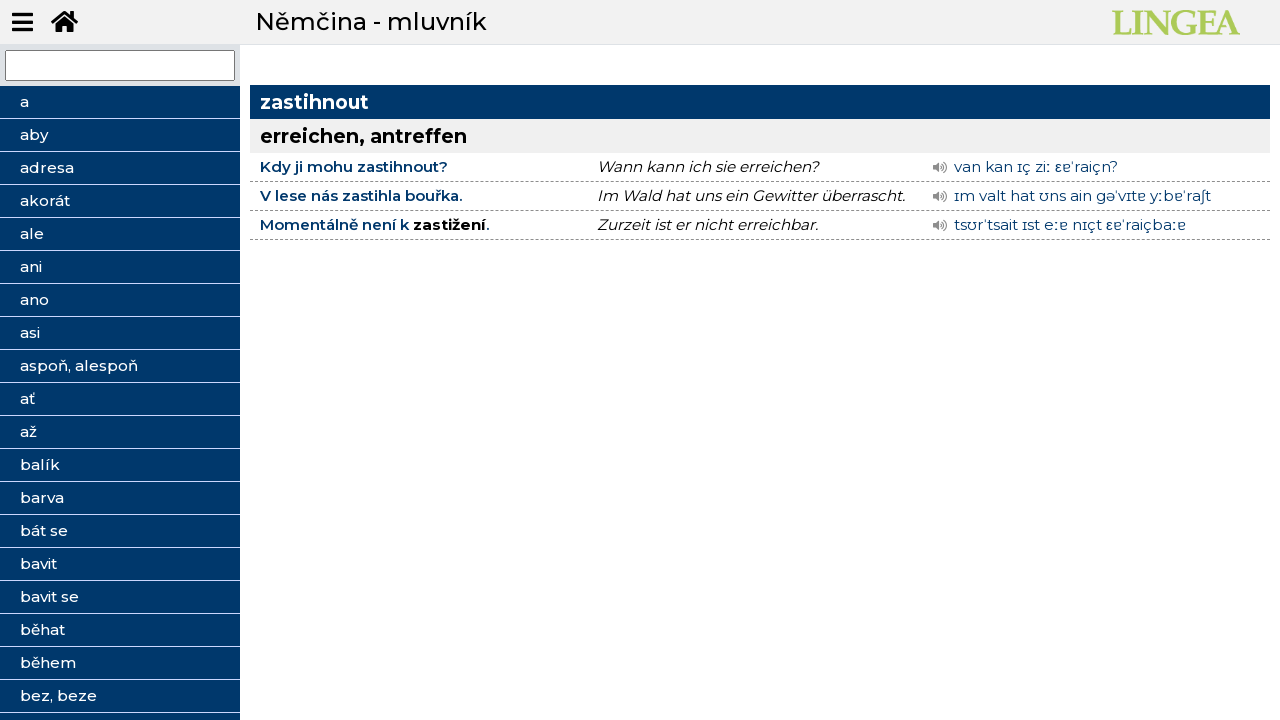

--- FILE ---
content_type: text/html; charset=utf-8
request_url: https://vyuka.lingea.cz/nemcina/mluvnik/zastihnout
body_size: 15288
content:
<!DOCTYPE html>
<html>
<head>
  <meta charset="utf-8">
  <meta name="viewport" content="width=device-width, initial-scale=1">
  <meta name="description" content="učebnice">
  <title>Němčina - mluvník | Lingea s.r.o.</title>  
  <meta name="viewport" content="width=device-width, initial-scale=1">
  <link rel="stylesheet" href="https://fonts.googleapis.com/css?family=Montserrat:300,400,500,600,700&display=swap">    
  <link rel="stylesheet" href="/dist/theme.css?v=20260124202732">
  <link rel="shortcut icon" href="/favicon.ico" type="image/x-icon">  
  <script src="/dist/theme.js?v=20260124202732" async="" defer=""></script>  
	
    <!-- Global site tag (gtag.js) - Google Analytics -->
<script async src="https://www.googletagmanager.com/gtag/js?id=UA-162069444-1"></script>

<script>
  window.dataLayer = window.dataLayer || [];
  function gtag(){dataLayer.push(arguments);}
  gtag('js', new Date());
  gtag('config', "UA-162069444-1");
</script>
</head>

<body class="speak nittro-transition-auto nittro-transition-bar">
  <div class="grid-container" id="wrapper">
    <header>
      <ul class="menu-top">
        <li><button class="butt" id="menu-toggle"><i class="fas fa-bars"></i></button></li>
        <li><a href="/" class="butt button-lg" data-ajax="false"><i class="fas fa-home"></i></a></li>
      </ul>
      <h1>Němčina - mluvník</h1>
      <div class="logo">
        <img src="/img/logo-green.png" alt="Němčina - mluvník - Tématický slovník" title="Němčina - mluvník - mluvník">
      </div>
    </header>
          
    <div id="main">
      <div class="border-right" id="sidebar-wrapper">
        <div class="search">
          <input type="text" name="search" id="search">
        </div>
        
          <ul class="sidebar-menu list-group" id="snippet--menuCnt">
            <li data-i="a" class="list-general ">            
              <a  data-spinner-target="data-spinner" class="ajax" href="/nemcina/mluvnik/a"><span>a</span></a>                        
            </li>          
            <li data-i="aby" class="list-general ">            
              <a  data-spinner-target="data-spinner" class="ajax" href="/nemcina/mluvnik/aby"><span>aby</span></a>                        
            </li>          
            <li data-i="adresa" class="list-general ">            
              <a  data-spinner-target="data-spinner" class="ajax" href="/nemcina/mluvnik/adresa"><span>adresa</span></a>                        
            </li>          
            <li data-i="akorát" class="list-general ">            
              <a  data-spinner-target="data-spinner" class="ajax" href="/nemcina/mluvnik/akorat"><span>akorát</span></a>                        
            </li>          
            <li data-i="ale" class="list-general ">            
              <a  data-spinner-target="data-spinner" class="ajax" href="/nemcina/mluvnik/ale"><span>ale</span></a>                        
            </li>          
            <li data-i="ani" class="list-general ">            
              <a  data-spinner-target="data-spinner" class="ajax" href="/nemcina/mluvnik/ani"><span>ani</span></a>                        
            </li>          
            <li data-i="ano" class="list-general ">            
              <a  data-spinner-target="data-spinner" class="ajax" href="/nemcina/mluvnik/ano"><span>ano</span></a>                        
            </li>          
            <li data-i="asi" class="list-general ">            
              <a  data-spinner-target="data-spinner" class="ajax" href="/nemcina/mluvnik/asi"><span>asi</span></a>                        
            </li>          
            <li data-i="aspoň, alespoň" class="list-general ">            
              <a  data-spinner-target="data-spinner" class="ajax" href="/nemcina/mluvnik/aspon--alespon"><span>aspoň, alespoň</span></a>                        
            </li>          
            <li data-i="ať" class="list-general ">            
              <a  data-spinner-target="data-spinner" class="ajax" href="/nemcina/mluvnik/at"><span>ať</span></a>                        
            </li>          
            <li data-i="až" class="list-general ">            
              <a  data-spinner-target="data-spinner" class="ajax" href="/nemcina/mluvnik/az"><span>až</span></a>                        
            </li>          
            <li data-i="balík" class="list-general ">            
              <a  data-spinner-target="data-spinner" class="ajax" href="/nemcina/mluvnik/balik"><span>balík</span></a>                        
            </li>          
            <li data-i="barva" class="list-general ">            
              <a  data-spinner-target="data-spinner" class="ajax" href="/nemcina/mluvnik/barva"><span>barva</span></a>                        
            </li>          
            <li data-i="bát se" class="list-general ">            
              <a  data-spinner-target="data-spinner" class="ajax" href="/nemcina/mluvnik/bat-se"><span>bát se</span></a>                        
            </li>          
            <li data-i="bavit" class="list-general ">            
              <a  data-spinner-target="data-spinner" class="ajax" href="/nemcina/mluvnik/bavit"><span>bavit</span></a>                        
            </li>          
            <li data-i="bavit se" class="list-general ">            
              <a  data-spinner-target="data-spinner" class="ajax" href="/nemcina/mluvnik/bavit-se"><span>bavit se</span></a>                        
            </li>          
            <li data-i="běhat" class="list-general ">            
              <a  data-spinner-target="data-spinner" class="ajax" href="/nemcina/mluvnik/behat"><span>běhat</span></a>                        
            </li>          
            <li data-i="během" class="list-general ">            
              <a  data-spinner-target="data-spinner" class="ajax" href="/nemcina/mluvnik/behem"><span>během</span></a>                        
            </li>          
            <li data-i="bez, beze" class="list-general ">            
              <a  data-spinner-target="data-spinner" class="ajax" href="/nemcina/mluvnik/bez--beze"><span>bez, beze</span></a>                        
            </li>          
            <li data-i="běžet" class="list-general ">            
              <a  data-spinner-target="data-spinner" class="ajax" href="/nemcina/mluvnik/bezet"><span>běžet</span></a>                        
            </li>          
            <li data-i="běžně" class="list-general ">            
              <a  data-spinner-target="data-spinner" class="ajax" href="/nemcina/mluvnik/bezne"><span>běžně</span></a>                        
            </li>          
            <li data-i="běžný" class="list-general ">            
              <a  data-spinner-target="data-spinner" class="ajax" href="/nemcina/mluvnik/bezny"><span>běžný</span></a>                        
            </li>          
            <li data-i="bílý" class="list-general ">            
              <a  data-spinner-target="data-spinner" class="ajax" href="/nemcina/mluvnik/bily"><span>bílý</span></a>                        
            </li>          
            <li data-i="blázen" class="list-general ">            
              <a  data-spinner-target="data-spinner" class="ajax" href="/nemcina/mluvnik/blazen"><span>blázen</span></a>                        
            </li>          
            <li data-i="blbě" class="list-general ">            
              <a  data-spinner-target="data-spinner" class="ajax" href="/nemcina/mluvnik/blbe"><span>blbě</span></a>                        
            </li>          
            <li data-i="blbost" class="list-general ">            
              <a  data-spinner-target="data-spinner" class="ajax" href="/nemcina/mluvnik/blbost"><span>blbost</span></a>                        
            </li>          
            <li data-i="blbý" class="list-general ">            
              <a  data-spinner-target="data-spinner" class="ajax" href="/nemcina/mluvnik/blby"><span>blbý</span></a>                        
            </li>          
            <li data-i="blízko" class="list-general ">            
              <a  data-spinner-target="data-spinner" class="ajax" href="/nemcina/mluvnik/blizko"><span>blízko</span></a>                        
            </li>          
            <li data-i="blízký" class="list-general ">            
              <a  data-spinner-target="data-spinner" class="ajax" href="/nemcina/mluvnik/blizky"><span>blízký</span></a>                        
            </li>          
            <li data-i="bod" class="list-general ">            
              <a  data-spinner-target="data-spinner" class="ajax" href="/nemcina/mluvnik/bod"><span>bod</span></a>                        
            </li>          
            <li data-i="bojovat" class="list-general ">            
              <a  data-spinner-target="data-spinner" class="ajax" href="/nemcina/mluvnik/bojovat"><span>bojovat</span></a>                        
            </li>          
            <li data-i="bolet" class="list-general ">            
              <a  data-spinner-target="data-spinner" class="ajax" href="/nemcina/mluvnik/bolet"><span>bolet</span></a>                        
            </li>          
            <li data-i="bota" class="list-general ">            
              <a  data-spinner-target="data-spinner" class="ajax" href="/nemcina/mluvnik/bota"><span>bota</span></a>                        
            </li>          
            <li data-i="bránit" class="list-general ">            
              <a  data-spinner-target="data-spinner" class="ajax" href="/nemcina/mluvnik/branit"><span>bránit</span></a>                        
            </li>          
            <li data-i="bránit se" class="list-general ">            
              <a  data-spinner-target="data-spinner" class="ajax" href="/nemcina/mluvnik/branit-se"><span>bránit se</span></a>                        
            </li>          
            <li data-i="brát" class="list-general ">            
              <a  data-spinner-target="data-spinner" class="ajax" href="/nemcina/mluvnik/brat"><span>brát</span></a>                        
            </li>          
            <li data-i="bratr" class="list-general ">            
              <a  data-spinner-target="data-spinner" class="ajax" href="/nemcina/mluvnik/bratr"><span>bratr</span></a>                        
            </li>          
            <li data-i="brýle" class="list-general ">            
              <a  data-spinner-target="data-spinner" class="ajax" href="/nemcina/mluvnik/bryle"><span>brýle</span></a>                        
            </li>          
            <li data-i="brzy" class="list-general ">            
              <a  data-spinner-target="data-spinner" class="ajax" href="/nemcina/mluvnik/brzy"><span>brzy</span></a>                        
            </li>          
            <li data-i="buď" class="list-general ">            
              <a  data-spinner-target="data-spinner" class="ajax" href="/nemcina/mluvnik/bud"><span>buď</span></a>                        
            </li>          
            <li data-i="bůh" class="list-general ">            
              <a  data-spinner-target="data-spinner" class="ajax" href="/nemcina/mluvnik/buh"><span>bůh</span></a>                        
            </li>          
            <li data-i="by, bych, byste" class="list-general ">            
              <a  data-spinner-target="data-spinner" class="ajax" href="/nemcina/mluvnik/by--bych--byste"><span>by, bych, byste</span></a>                        
            </li>          
            <li data-i="bydlet" class="list-general ">            
              <a  data-spinner-target="data-spinner" class="ajax" href="/nemcina/mluvnik/bydlet"><span>bydlet</span></a>                        
            </li>          
            <li data-i="být" class="list-general ">            
              <a  data-spinner-target="data-spinner" class="ajax" href="/nemcina/mluvnik/byt"><span>být</span></a>                        
            </li>          
            <li data-i="celý" class="list-general ">            
              <a  data-spinner-target="data-spinner" class="ajax" href="/nemcina/mluvnik/cely"><span>celý</span></a>                        
            </li>          
            <li data-i="cena" class="list-general ">            
              <a  data-spinner-target="data-spinner" class="ajax" href="/nemcina/mluvnik/cena"><span>cena</span></a>                        
            </li>          
            <li data-i="cesta" class="list-general ">            
              <a  data-spinner-target="data-spinner" class="ajax" href="/nemcina/mluvnik/cesta"><span>cesta</span></a>                        
            </li>          
            <li data-i="cítit" class="list-general ">            
              <a  data-spinner-target="data-spinner" class="ajax" href="/nemcina/mluvnik/citit"><span>cítit</span></a>                        
            </li>          
            <li data-i="cítit se" class="list-general ">            
              <a  data-spinner-target="data-spinner" class="ajax" href="/nemcina/mluvnik/citit-se"><span>cítit se</span></a>                        
            </li>          
            <li data-i="cizí" class="list-general ">            
              <a  data-spinner-target="data-spinner" class="ajax" href="/nemcina/mluvnik/cizi"><span>cizí</span></a>                        
            </li>          
            <li data-i="co" class="list-general ">            
              <a  data-spinner-target="data-spinner" class="ajax" href="/nemcina/mluvnik/co"><span>co</span></a>                        
            </li>          
            <li data-i="cvik" class="list-general ">            
              <a  data-spinner-target="data-spinner" class="ajax" href="/nemcina/mluvnik/cvik"><span>cvik</span></a>                        
            </li>          
            <li data-i="čára" class="list-general ">            
              <a  data-spinner-target="data-spinner" class="ajax" href="/nemcina/mluvnik/cara"><span>čára</span></a>                        
            </li>          
            <li data-i="čas" class="list-general ">            
              <a  data-spinner-target="data-spinner" class="ajax" href="/nemcina/mluvnik/cas"><span>čas</span></a>                        
            </li>          
            <li data-i="často" class="list-general ">            
              <a  data-spinner-target="data-spinner" class="ajax" href="/nemcina/mluvnik/casto"><span>často</span></a>                        
            </li>          
            <li data-i="čekat" class="list-general ">            
              <a  data-spinner-target="data-spinner" class="ajax" href="/nemcina/mluvnik/cekat"><span>čekat</span></a>                        
            </li>          
            <li data-i="černý" class="list-general ">            
              <a  data-spinner-target="data-spinner" class="ajax" href="/nemcina/mluvnik/cerny"><span>černý</span></a>                        
            </li>          
            <li data-i="čest" class="list-general ">            
              <a  data-spinner-target="data-spinner" class="ajax" href="/nemcina/mluvnik/cest"><span>čest</span></a>                        
            </li>          
            <li data-i="číslo" class="list-general ">            
              <a  data-spinner-target="data-spinner" class="ajax" href="/nemcina/mluvnik/cislo"><span>číslo</span></a>                        
            </li>          
            <li data-i="číst" class="list-general ">            
              <a  data-spinner-target="data-spinner" class="ajax" href="/nemcina/mluvnik/cist"><span>číst</span></a>                        
            </li>          
            <li data-i="člověk" class="list-general ">            
              <a  data-spinner-target="data-spinner" class="ajax" href="/nemcina/mluvnik/clovek"><span>člověk</span></a>                        
            </li>          
            <li data-i="čtvrt, čtvrtina" class="list-general ">            
              <a  data-spinner-target="data-spinner" class="ajax" href="/nemcina/mluvnik/ctvrt--ctvrtina"><span>čtvrt, čtvrtina</span></a>                        
            </li>          
            <li data-i="dál" class="list-general ">            
              <a  data-spinner-target="data-spinner" class="ajax" href="/nemcina/mluvnik/dal"><span>dál</span></a>                        
            </li>          
            <li data-i="daleko" class="list-general ">            
              <a  data-spinner-target="data-spinner" class="ajax" href="/nemcina/mluvnik/daleko"><span>daleko</span></a>                        
            </li>          
            <li data-i="další" class="list-general ">            
              <a  data-spinner-target="data-spinner" class="ajax" href="/nemcina/mluvnik/dalsi"><span>další</span></a>                        
            </li>          
            <li data-i="daň" class="list-general ">            
              <a  data-spinner-target="data-spinner" class="ajax" href="/nemcina/mluvnik/dan"><span>daň</span></a>                        
            </li>          
            <li data-i="dařit se" class="list-general ">            
              <a  data-spinner-target="data-spinner" class="ajax" href="/nemcina/mluvnik/darit-se"><span>dařit se</span></a>                        
            </li>          
            <li data-i="dát" class="list-general ">            
              <a  data-spinner-target="data-spinner" class="ajax" href="/nemcina/mluvnik/dat"><span>dát</span></a>                        
            </li>          
            <li data-i="dát se" class="list-general ">            
              <a  data-spinner-target="data-spinner" class="ajax" href="/nemcina/mluvnik/dat-se"><span>dát se</span></a>                        
            </li>          
            <li data-i="dát si" class="list-general ">            
              <a  data-spinner-target="data-spinner" class="ajax" href="/nemcina/mluvnik/dat-si"><span>dát si</span></a>                        
            </li>          
            <li data-i="dávat" class="list-general ">            
              <a  data-spinner-target="data-spinner" class="ajax" href="/nemcina/mluvnik/davat"><span>dávat</span></a>                        
            </li>          
            <li data-i="dávno" class="list-general ">            
              <a  data-spinner-target="data-spinner" class="ajax" href="/nemcina/mluvnik/davno"><span>dávno</span></a>                        
            </li>          
            <li data-i="dech" class="list-general ">            
              <a  data-spinner-target="data-spinner" class="ajax" href="/nemcina/mluvnik/dech"><span>dech</span></a>                        
            </li>          
            <li data-i="děkovat" class="list-general ">            
              <a  data-spinner-target="data-spinner" class="ajax" href="/nemcina/mluvnik/dekovat"><span>děkovat</span></a>                        
            </li>          
            <li data-i="dělat" class="list-general ">            
              <a  data-spinner-target="data-spinner" class="ajax" href="/nemcina/mluvnik/delat"><span>dělat</span></a>                        
            </li>          
            <li data-i="délka" class="list-general ">            
              <a  data-spinner-target="data-spinner" class="ajax" href="/nemcina/mluvnik/delka"><span>délka</span></a>                        
            </li>          
            <li data-i="den" class="list-general ">            
              <a  data-spinner-target="data-spinner" class="ajax" href="/nemcina/mluvnik/den"><span>den</span></a>                        
            </li>          
            <li data-i="díky" class="list-general ">            
              <a  data-spinner-target="data-spinner" class="ajax" href="/nemcina/mluvnik/diky"><span>díky</span></a>                        
            </li>          
            <li data-i="dít se" class="list-general ">            
              <a  data-spinner-target="data-spinner" class="ajax" href="/nemcina/mluvnik/dit-se"><span>dít se</span></a>                        
            </li>          
            <li data-i="dítě" class="list-general ">            
              <a  data-spinner-target="data-spinner" class="ajax" href="/nemcina/mluvnik/dite"><span>dítě</span></a>                        
            </li>          
            <li data-i="dívat se" class="list-general ">            
              <a  data-spinner-target="data-spinner" class="ajax" href="/nemcina/mluvnik/divat-se"><span>dívat se</span></a>                        
            </li>          
            <li data-i="divit se" class="list-general ">            
              <a  data-spinner-target="data-spinner" class="ajax" href="/nemcina/mluvnik/divit-se"><span>divit se</span></a>                        
            </li>          
            <li data-i="divný" class="list-general ">            
              <a  data-spinner-target="data-spinner" class="ajax" href="/nemcina/mluvnik/divny"><span>divný</span></a>                        
            </li>          
            <li data-i="dlouho" class="list-general ">            
              <a  data-spinner-target="data-spinner" class="ajax" href="/nemcina/mluvnik/dlouho"><span>dlouho</span></a>                        
            </li>          
            <li data-i="dlouhý" class="list-general ">            
              <a  data-spinner-target="data-spinner" class="ajax" href="/nemcina/mluvnik/dlouhy"><span>dlouhý</span></a>                        
            </li>          
            <li data-i="dluh" class="list-general ">            
              <a  data-spinner-target="data-spinner" class="ajax" href="/nemcina/mluvnik/dluh"><span>dluh</span></a>                        
            </li>          
            <li data-i="dlužit" class="list-general ">            
              <a  data-spinner-target="data-spinner" class="ajax" href="/nemcina/mluvnik/dluzit"><span>dlužit</span></a>                        
            </li>          
            <li data-i="dnes, dnešek" class="list-general ">            
              <a  data-spinner-target="data-spinner" class="ajax" href="/nemcina/mluvnik/dnes--dnesek"><span>dnes, dnešek</span></a>                        
            </li>          
            <li data-i="do" class="list-general ">            
              <a  data-spinner-target="data-spinner" class="ajax" href="/nemcina/mluvnik/do"><span>do</span></a>                        
            </li>          
            <li data-i="doba" class="list-general ">            
              <a  data-spinner-target="data-spinner" class="ajax" href="/nemcina/mluvnik/doba"><span>doba</span></a>                        
            </li>          
            <li data-i="dobrý" class="list-general ">            
              <a  data-spinner-target="data-spinner" class="ajax" href="/nemcina/mluvnik/dobry"><span>dobrý</span></a>                        
            </li>          
            <li data-i="dobře" class="list-general ">            
              <a  data-spinner-target="data-spinner" class="ajax" href="/nemcina/mluvnik/dobre"><span>dobře</span></a>                        
            </li>          
            <li data-i="docela" class="list-general ">            
              <a  data-spinner-target="data-spinner" class="ajax" href="/nemcina/mluvnik/docela"><span>docela</span></a>                        
            </li>          
            <li data-i="dočkat se" class="list-general ">            
              <a  data-spinner-target="data-spinner" class="ajax" href="/nemcina/mluvnik/dockat-se"><span>dočkat se</span></a>                        
            </li>          
            <li data-i="dodržet" class="list-general ">            
              <a  data-spinner-target="data-spinner" class="ajax" href="/nemcina/mluvnik/dodrzet"><span>dodržet</span></a>                        
            </li>          
            <li data-i="dodržovat" class="list-general ">            
              <a  data-spinner-target="data-spinner" class="ajax" href="/nemcina/mluvnik/dodrzovat"><span>dodržovat</span></a>                        
            </li>          
            <li data-i="dohromady" class="list-general ">            
              <a  data-spinner-target="data-spinner" class="ajax" href="/nemcina/mluvnik/dohromady"><span>dohromady</span></a>                        
            </li>          
            <li data-i="docházet" class="list-general ">            
              <a  data-spinner-target="data-spinner" class="ajax" href="/nemcina/mluvnik/dochazet"><span>docházet</span></a>                        
            </li>          
            <li data-i="dojem" class="list-general ">            
              <a  data-spinner-target="data-spinner" class="ajax" href="/nemcina/mluvnik/dojem"><span>dojem</span></a>                        
            </li>          
            <li data-i="dojít" class="list-general ">            
              <a  data-spinner-target="data-spinner" class="ajax" href="/nemcina/mluvnik/dojit"><span>dojít</span></a>                        
            </li>          
            <li data-i="dokázat" class="list-general ">            
              <a  data-spinner-target="data-spinner" class="ajax" href="/nemcina/mluvnik/dokazat"><span>dokázat</span></a>                        
            </li>          
            <li data-i="dokonce" class="list-general ">            
              <a  data-spinner-target="data-spinner" class="ajax" href="/nemcina/mluvnik/dokonce"><span>dokonce</span></a>                        
            </li>          
            <li data-i="dokončit" class="list-general ">            
              <a  data-spinner-target="data-spinner" class="ajax" href="/nemcina/mluvnik/dokoncit"><span>dokončit</span></a>                        
            </li>          
            <li data-i="dokud" class="list-general ">            
              <a  data-spinner-target="data-spinner" class="ajax" href="/nemcina/mluvnik/dokud"><span>dokud</span></a>                        
            </li>          
            <li data-i="doma" class="list-general ">            
              <a  data-spinner-target="data-spinner" class="ajax" href="/nemcina/mluvnik/doma"><span>doma</span></a>                        
            </li>          
            <li data-i="domluvit (se)" class="list-general ">            
              <a  data-spinner-target="data-spinner" class="ajax" href="/nemcina/mluvnik/domluvit-se"><span>domluvit (se)</span></a>                        
            </li>          
            <li data-i="donutit" class="list-general ">            
              <a  data-spinner-target="data-spinner" class="ajax" href="/nemcina/mluvnik/donutit"><span>donutit</span></a>                        
            </li>          
            <li data-i="dopadnout" class="list-general ">            
              <a  data-spinner-target="data-spinner" class="ajax" href="/nemcina/mluvnik/dopadnout"><span>dopadnout</span></a>                        
            </li>          
            <li data-i="doplatit" class="list-general ">            
              <a  data-spinner-target="data-spinner" class="ajax" href="/nemcina/mluvnik/doplatit"><span>doplatit</span></a>                        
            </li>          
            <li data-i="doplnit" class="list-general ">            
              <a  data-spinner-target="data-spinner" class="ajax" href="/nemcina/mluvnik/doplnit"><span>doplnit</span></a>                        
            </li>          
            <li data-i="doporučit" class="list-general ">            
              <a  data-spinner-target="data-spinner" class="ajax" href="/nemcina/mluvnik/doporucit"><span>doporučit</span></a>                        
            </li>          
            <li data-i="dopředu" class="list-general ">            
              <a  data-spinner-target="data-spinner" class="ajax" href="/nemcina/mluvnik/dopredu"><span>dopředu</span></a>                        
            </li>          
            <li data-i="dorazit" class="list-general ">            
              <a  data-spinner-target="data-spinner" class="ajax" href="/nemcina/mluvnik/dorazit"><span>dorazit</span></a>                        
            </li>          
            <li data-i="dosáhnout" class="list-general ">            
              <a  data-spinner-target="data-spinner" class="ajax" href="/nemcina/mluvnik/dosahnout"><span>dosáhnout</span></a>                        
            </li>          
            <li data-i="dospět" class="list-general ">            
              <a  data-spinner-target="data-spinner" class="ajax" href="/nemcina/mluvnik/dospet"><span>dospět</span></a>                        
            </li>          
            <li data-i="dost" class="list-general ">            
              <a  data-spinner-target="data-spinner" class="ajax" href="/nemcina/mluvnik/dost"><span>dost</span></a>                        
            </li>          
            <li data-i="dostat" class="list-general ">            
              <a  data-spinner-target="data-spinner" class="ajax" href="/nemcina/mluvnik/dostat"><span>dostat</span></a>                        
            </li>          
            <li data-i="dostat se" class="list-general ">            
              <a  data-spinner-target="data-spinner" class="ajax" href="/nemcina/mluvnik/dostat-se"><span>dostat se</span></a>                        
            </li>          
            <li data-i="dotknout se" class="list-general ">            
              <a  data-spinner-target="data-spinner" class="ajax" href="/nemcina/mluvnik/dotknout-se"><span>dotknout se</span></a>                        
            </li>          
            <li data-i="doufat" class="list-general ">            
              <a  data-spinner-target="data-spinner" class="ajax" href="/nemcina/mluvnik/doufat"><span>doufat</span></a>                        
            </li>          
            <li data-i="dovést&lt;sup&gt;1&lt;/sup&gt;" class="list-general ">            
              <a  data-spinner-target="data-spinner" class="ajax" href="/nemcina/mluvnik/dovest-1"><span>dovést<sup>1</sup></span></a>                        
            </li>          
            <li data-i="dovést&lt;sup&gt;2&lt;/sup&gt;" class="list-general ">            
              <a  data-spinner-target="data-spinner" class="ajax" href="/nemcina/mluvnik/dovest-2"><span>dovést<sup>2</sup></span></a>                        
            </li>          
            <li data-i="dovolená" class="list-general ">            
              <a  data-spinner-target="data-spinner" class="ajax" href="/nemcina/mluvnik/dovolena"><span>dovolená</span></a>                        
            </li>          
            <li data-i="dovolit" class="list-general ">            
              <a  data-spinner-target="data-spinner" class="ajax" href="/nemcina/mluvnik/dovolit"><span>dovolit</span></a>                        
            </li>          
            <li data-i="dovolit si" class="list-general ">            
              <a  data-spinner-target="data-spinner" class="ajax" href="/nemcina/mluvnik/dovolit-si"><span>dovolit si</span></a>                        
            </li>          
            <li data-i="dovolovat si" class="list-general ">            
              <a  data-spinner-target="data-spinner" class="ajax" href="/nemcina/mluvnik/dovolovat-si"><span>dovolovat si</span></a>                        
            </li>          
            <li data-i="dozvědět se" class="list-general ">            
              <a  data-spinner-target="data-spinner" class="ajax" href="/nemcina/mluvnik/dozvedet-se"><span>dozvědět se</span></a>                        
            </li>          
            <li data-i="drahý" class="list-general ">            
              <a  data-spinner-target="data-spinner" class="ajax" href="/nemcina/mluvnik/drahy"><span>drahý</span></a>                        
            </li>          
            <li data-i="druhý" class="list-general ">            
              <a  data-spinner-target="data-spinner" class="ajax" href="/nemcina/mluvnik/druhy"><span>druhý</span></a>                        
            </li>          
            <li data-i="držet" class="list-general ">            
              <a  data-spinner-target="data-spinner" class="ajax" href="/nemcina/mluvnik/drzet"><span>držet</span></a>                        
            </li>          
            <li data-i="držet se" class="list-general ">            
              <a  data-spinner-target="data-spinner" class="ajax" href="/nemcina/mluvnik/drzet-se"><span>držet se</span></a>                        
            </li>          
            <li data-i="dřív" class="list-general ">            
              <a  data-spinner-target="data-spinner" class="ajax" href="/nemcina/mluvnik/driv"><span>dřív</span></a>                        
            </li>          
            <li data-i="důležitý" class="list-general ">            
              <a  data-spinner-target="data-spinner" class="ajax" href="/nemcina/mluvnik/dulezity"><span>důležitý</span></a>                        
            </li>          
            <li data-i="důvěřovat" class="list-general ">            
              <a  data-spinner-target="data-spinner" class="ajax" href="/nemcina/mluvnik/duverovat"><span>důvěřovat</span></a>                        
            </li>          
            <li data-i="důvod" class="list-general ">            
              <a  data-spinner-target="data-spinner" class="ajax" href="/nemcina/mluvnik/duvod"><span>důvod</span></a>                        
            </li>          
            <li data-i="dveře" class="list-general ">            
              <a  data-spinner-target="data-spinner" class="ajax" href="/nemcina/mluvnik/dvere"><span>dveře</span></a>                        
            </li>          
            <li data-i="existovat" class="list-general ">            
              <a  data-spinner-target="data-spinner" class="ajax" href="/nemcina/mluvnik/existovat"><span>existovat</span></a>                        
            </li>          
            <li data-i="fakt" class="list-general ">            
              <a  data-spinner-target="data-spinner" class="ajax" href="/nemcina/mluvnik/fakt"><span>fakt</span></a>                        
            </li>          
            <li data-i="falešný" class="list-general ">            
              <a  data-spinner-target="data-spinner" class="ajax" href="/nemcina/mluvnik/falesny"><span>falešný</span></a>                        
            </li>          
            <li data-i="forma" class="list-general ">            
              <a  data-spinner-target="data-spinner" class="ajax" href="/nemcina/mluvnik/forma"><span>forma</span></a>                        
            </li>          
            <li data-i="fungovat" class="list-general ">            
              <a  data-spinner-target="data-spinner" class="ajax" href="/nemcina/mluvnik/fungovat"><span>fungovat</span></a>                        
            </li>          
            <li data-i="háček" class="list-general ">            
              <a  data-spinner-target="data-spinner" class="ajax" href="/nemcina/mluvnik/hacek"><span>háček</span></a>                        
            </li>          
            <li data-i="hádat" class="list-general ">            
              <a  data-spinner-target="data-spinner" class="ajax" href="/nemcina/mluvnik/hadat"><span>hádat</span></a>                        
            </li>          
            <li data-i="hádat se" class="list-general ">            
              <a  data-spinner-target="data-spinner" class="ajax" href="/nemcina/mluvnik/hadat-se"><span>hádat se</span></a>                        
            </li>          
            <li data-i="hanba" class="list-general ">            
              <a  data-spinner-target="data-spinner" class="ajax" href="/nemcina/mluvnik/hanba"><span>hanba</span></a>                        
            </li>          
            <li data-i="hezky" class="list-general ">            
              <a  data-spinner-target="data-spinner" class="ajax" href="/nemcina/mluvnik/hezky"><span>hezky</span></a>                        
            </li>          
            <li data-i="hezký" class="list-general ">            
              <a  data-spinner-target="data-spinner" class="ajax" href="/nemcina/mluvnik/hezky-1"><span>hezký</span></a>                        
            </li>          
            <li data-i="hlad" class="list-general ">            
              <a  data-spinner-target="data-spinner" class="ajax" href="/nemcina/mluvnik/hlad"><span>hlad</span></a>                        
            </li>          
            <li data-i="hlas" class="list-general ">            
              <a  data-spinner-target="data-spinner" class="ajax" href="/nemcina/mluvnik/hlas"><span>hlas</span></a>                        
            </li>          
            <li data-i="hlásit" class="list-general ">            
              <a  data-spinner-target="data-spinner" class="ajax" href="/nemcina/mluvnik/hlasit"><span>hlásit</span></a>                        
            </li>          
            <li data-i="hlava" class="list-general ">            
              <a  data-spinner-target="data-spinner" class="ajax" href="/nemcina/mluvnik/hlava"><span>hlava</span></a>                        
            </li>          
            <li data-i="hlavně" class="list-general ">            
              <a  data-spinner-target="data-spinner" class="ajax" href="/nemcina/mluvnik/hlavne"><span>hlavně</span></a>                        
            </li>          
            <li data-i="hlavní" class="list-general ">            
              <a  data-spinner-target="data-spinner" class="ajax" href="/nemcina/mluvnik/hlavni"><span>hlavní</span></a>                        
            </li>          
            <li data-i="hledat" class="list-general ">            
              <a  data-spinner-target="data-spinner" class="ajax" href="/nemcina/mluvnik/hledat"><span>hledat</span></a>                        
            </li>          
            <li data-i="hlídat" class="list-general ">            
              <a  data-spinner-target="data-spinner" class="ajax" href="/nemcina/mluvnik/hlidat"><span>hlídat</span></a>                        
            </li>          
            <li data-i="hloupý" class="list-general ">            
              <a  data-spinner-target="data-spinner" class="ajax" href="/nemcina/mluvnik/hloupy"><span>hloupý</span></a>                        
            </li>          
            <li data-i="hned, ihned" class="list-general ">            
              <a  data-spinner-target="data-spinner" class="ajax" href="/nemcina/mluvnik/hned--ihned"><span>hned, ihned</span></a>                        
            </li>          
            <li data-i="hnout, hýbat" class="list-general ">            
              <a  data-spinner-target="data-spinner" class="ajax" href="/nemcina/mluvnik/hnout--hybat"><span>hnout, hýbat</span></a>                        
            </li>          
            <li data-i="hodina" class="list-general ">            
              <a  data-spinner-target="data-spinner" class="ajax" href="/nemcina/mluvnik/hodina"><span>hodina</span></a>                        
            </li>          
            <li data-i="hodit" class="list-general ">            
              <a  data-spinner-target="data-spinner" class="ajax" href="/nemcina/mluvnik/hodit"><span>hodit</span></a>                        
            </li>          
            <li data-i="hodit se" class="list-general ">            
              <a  data-spinner-target="data-spinner" class="ajax" href="/nemcina/mluvnik/hodit-se"><span>hodit se</span></a>                        
            </li>          
            <li data-i="hodně" class="list-general ">            
              <a  data-spinner-target="data-spinner" class="ajax" href="/nemcina/mluvnik/hodne"><span>hodně</span></a>                        
            </li>          
            <li data-i="hodný" class="list-general ">            
              <a  data-spinner-target="data-spinner" class="ajax" href="/nemcina/mluvnik/hodny"><span>hodný</span></a>                        
            </li>          
            <li data-i="horší" class="list-general ">            
              <a  data-spinner-target="data-spinner" class="ajax" href="/nemcina/mluvnik/horsi"><span>horší</span></a>                        
            </li>          
            <li data-i="hotový" class="list-general ">            
              <a  data-spinner-target="data-spinner" class="ajax" href="/nemcina/mluvnik/hotovy"><span>hotový</span></a>                        
            </li>          
            <li data-i="houby" class="list-general ">            
              <a  data-spinner-target="data-spinner" class="ajax" href="/nemcina/mluvnik/houby"><span>houby</span></a>                        
            </li>          
            <li data-i="hrát" class="list-general ">            
              <a  data-spinner-target="data-spinner" class="ajax" href="/nemcina/mluvnik/hrat"><span>hrát</span></a>                        
            </li>          
            <li data-i="hrát si" class="list-general ">            
              <a  data-spinner-target="data-spinner" class="ajax" href="/nemcina/mluvnik/hrat-si"><span>hrát si</span></a>                        
            </li>          
            <li data-i="hrozit" class="list-general ">            
              <a  data-spinner-target="data-spinner" class="ajax" href="/nemcina/mluvnik/hrozit"><span>hrozit</span></a>                        
            </li>          
            <li data-i="huba" class="list-general ">            
              <a  data-spinner-target="data-spinner" class="ajax" href="/nemcina/mluvnik/huba"><span>huba</span></a>                        
            </li>          
            <li data-i="chápat" class="list-general ">            
              <a  data-spinner-target="data-spinner" class="ajax" href="/nemcina/mluvnik/chapat"><span>chápat</span></a>                        
            </li>          
            <li data-i="chodit" class="list-general ">            
              <a  data-spinner-target="data-spinner" class="ajax" href="/nemcina/mluvnik/chodit"><span>chodit</span></a>                        
            </li>          
            <li data-i="chovat se" class="list-general ">            
              <a  data-spinner-target="data-spinner" class="ajax" href="/nemcina/mluvnik/chovat-se"><span>chovat se</span></a>                        
            </li>          
            <li data-i="chtít" class="list-general ">            
              <a  data-spinner-target="data-spinner" class="ajax" href="/nemcina/mluvnik/chtit"><span>chtít</span></a>                        
            </li>          
            <li data-i="chtít se" class="list-general ">            
              <a  data-spinner-target="data-spinner" class="ajax" href="/nemcina/mluvnik/chtit-se"><span>chtít se</span></a>                        
            </li>          
            <li data-i="chuť" class="list-general ">            
              <a  data-spinner-target="data-spinner" class="ajax" href="/nemcina/mluvnik/chut"><span>chuť</span></a>                        
            </li>          
            <li data-i="chutnat" class="list-general ">            
              <a  data-spinner-target="data-spinner" class="ajax" href="/nemcina/mluvnik/chutnat"><span>chutnat</span></a>                        
            </li>          
            <li data-i="chvíle, chvilka" class="list-general ">            
              <a  data-spinner-target="data-spinner" class="ajax" href="/nemcina/mluvnik/chvile--chvilka"><span>chvíle, chvilka</span></a>                        
            </li>          
            <li data-i="chyba" class="list-general ">            
              <a  data-spinner-target="data-spinner" class="ajax" href="/nemcina/mluvnik/chyba"><span>chyba</span></a>                        
            </li>          
            <li data-i="chybět" class="list-general ">            
              <a  data-spinner-target="data-spinner" class="ajax" href="/nemcina/mluvnik/chybet"><span>chybět</span></a>                        
            </li>          
            <li data-i="chytit, chytat" class="list-general ">            
              <a  data-spinner-target="data-spinner" class="ajax" href="/nemcina/mluvnik/chytit--chytat"><span>chytit, chytat</span></a>                        
            </li>          
            <li data-i="chytrý" class="list-general ">            
              <a  data-spinner-target="data-spinner" class="ajax" href="/nemcina/mluvnik/chytry"><span>chytrý</span></a>                        
            </li>          
            <li data-i="informovat" class="list-general ">            
              <a  data-spinner-target="data-spinner" class="ajax" href="/nemcina/mluvnik/informovat"><span>informovat</span></a>                        
            </li>          
            <li data-i="já" class="list-general ">            
              <a  data-spinner-target="data-spinner" class="ajax" href="/nemcina/mluvnik/ja"><span>já</span></a>                        
            </li>          
            <li data-i="jak&lt;sup&gt;1&lt;/sup&gt;" class="list-general ">            
              <a  data-spinner-target="data-spinner" class="ajax" href="/nemcina/mluvnik/jak-1"><span>jak<sup>1</sup></span></a>                        
            </li>          
            <li data-i="jak&lt;sup&gt;2&lt;/sup&gt;, jakmile" class="list-general ">            
              <a  data-spinner-target="data-spinner" class="ajax" href="/nemcina/mluvnik/jak--jakmile-2"><span>jak<sup>2</sup>, jakmile</span></a>                        
            </li>          
            <li data-i="jako" class="list-general ">            
              <a  data-spinner-target="data-spinner" class="ajax" href="/nemcina/mluvnik/jako"><span>jako</span></a>                        
            </li>          
            <li data-i="jaký" class="list-general ">            
              <a  data-spinner-target="data-spinner" class="ajax" href="/nemcina/mluvnik/jaky"><span>jaký</span></a>                        
            </li>          
            <li data-i="jasný" class="list-general ">            
              <a  data-spinner-target="data-spinner" class="ajax" href="/nemcina/mluvnik/jasny"><span>jasný</span></a>                        
            </li>          
            <li data-i="jazyk" class="list-general ">            
              <a  data-spinner-target="data-spinner" class="ajax" href="/nemcina/mluvnik/jazyk"><span>jazyk</span></a>                        
            </li>          
            <li data-i="jeden, jedno" class="list-general ">            
              <a  data-spinner-target="data-spinner" class="ajax" href="/nemcina/mluvnik/jeden--jedno"><span>jeden, jedno</span></a>                        
            </li>          
            <li data-i="jediný" class="list-general ">            
              <a  data-spinner-target="data-spinner" class="ajax" href="/nemcina/mluvnik/jediny"><span>jediný</span></a>                        
            </li>          
            <li data-i="jednat" class="list-general ">            
              <a  data-spinner-target="data-spinner" class="ajax" href="/nemcina/mluvnik/jednat"><span>jednat</span></a>                        
            </li>          
            <li data-i="jednat se" class="list-general ">            
              <a  data-spinner-target="data-spinner" class="ajax" href="/nemcina/mluvnik/jednat-se"><span>jednat se</span></a>                        
            </li>          
            <li data-i="jednou" class="list-general ">            
              <a  data-spinner-target="data-spinner" class="ajax" href="/nemcina/mluvnik/jednou"><span>jednou</span></a>                        
            </li>          
            <li data-i="jeho" class="list-general ">            
              <a  data-spinner-target="data-spinner" class="ajax" href="/nemcina/mluvnik/jeho"><span>jeho</span></a>                        
            </li>          
            <li data-i="její" class="list-general ">            
              <a  data-spinner-target="data-spinner" class="ajax" href="/nemcina/mluvnik/jeji"><span>její</span></a>                        
            </li>          
            <li data-i="jejich" class="list-general ">            
              <a  data-spinner-target="data-spinner" class="ajax" href="/nemcina/mluvnik/jejich"><span>jejich</span></a>                        
            </li>          
            <li data-i="jen" class="list-general ">            
              <a  data-spinner-target="data-spinner" class="ajax" href="/nemcina/mluvnik/jen"><span>jen</span></a>                        
            </li>          
            <li data-i="jestli" class="list-general ">            
              <a  data-spinner-target="data-spinner" class="ajax" href="/nemcina/mluvnik/jestli"><span>jestli</span></a>                        
            </li>          
            <li data-i="ještě" class="list-general ">            
              <a  data-spinner-target="data-spinner" class="ajax" href="/nemcina/mluvnik/jeste"><span>ještě</span></a>                        
            </li>          
            <li data-i="jet" class="list-general ">            
              <a  data-spinner-target="data-spinner" class="ajax" href="/nemcina/mluvnik/jet"><span>jet</span></a>                        
            </li>          
            <li data-i="jezdit" class="list-general ">            
              <a  data-spinner-target="data-spinner" class="ajax" href="/nemcina/mluvnik/jezdit"><span>jezdit</span></a>                        
            </li>          
            <li data-i="jídlo" class="list-general ">            
              <a  data-spinner-target="data-spinner" class="ajax" href="/nemcina/mluvnik/jidlo"><span>jídlo</span></a>                        
            </li>          
            <li data-i="jinak" class="list-general ">            
              <a  data-spinner-target="data-spinner" class="ajax" href="/nemcina/mluvnik/jinak"><span>jinak</span></a>                        
            </li>          
            <li data-i="jiný" class="list-general ">            
              <a  data-spinner-target="data-spinner" class="ajax" href="/nemcina/mluvnik/jiny"><span>jiný</span></a>                        
            </li>          
            <li data-i="jíst" class="list-general ">            
              <a  data-spinner-target="data-spinner" class="ajax" href="/nemcina/mluvnik/jist"><span>jíst</span></a>                        
            </li>          
            <li data-i="jistota" class="list-general ">            
              <a  data-spinner-target="data-spinner" class="ajax" href="/nemcina/mluvnik/jistota"><span>jistota</span></a>                        
            </li>          
            <li data-i="jistý" class="list-general ">            
              <a  data-spinner-target="data-spinner" class="ajax" href="/nemcina/mluvnik/jisty"><span>jistý</span></a>                        
            </li>          
            <li data-i="jít" class="list-general ">            
              <a  data-spinner-target="data-spinner" class="ajax" href="/nemcina/mluvnik/jit"><span>jít</span></a>                        
            </li>          
            <li data-i="jméno" class="list-general ">            
              <a  data-spinner-target="data-spinner" class="ajax" href="/nemcina/mluvnik/jmeno"><span>jméno</span></a>                        
            </li>          
            <li data-i="jmenovat" class="list-general ">            
              <a  data-spinner-target="data-spinner" class="ajax" href="/nemcina/mluvnik/jmenovat"><span>jmenovat</span></a>                        
            </li>          
            <li data-i="jmenovat se" class="list-general ">            
              <a  data-spinner-target="data-spinner" class="ajax" href="/nemcina/mluvnik/jmenovat-se"><span>jmenovat se</span></a>                        
            </li>          
            <li data-i="jo" class="list-general ">            
              <a  data-spinner-target="data-spinner" class="ajax" href="/nemcina/mluvnik/jo"><span>jo</span></a>                        
            </li>          
            <li data-i="k, ke, ku" class="list-general ">            
              <a  data-spinner-target="data-spinner" class="ajax" href="/nemcina/mluvnik/k--ke--ku"><span>k, ke, ku</span></a>                        
            </li>          
            <li data-i="kam" class="list-general ">            
              <a  data-spinner-target="data-spinner" class="ajax" href="/nemcina/mluvnik/kam"><span>kam</span></a>                        
            </li>          
            <li data-i="každý" class="list-general ">            
              <a  data-spinner-target="data-spinner" class="ajax" href="/nemcina/mluvnik/kazdy"><span>každý</span></a>                        
            </li>          
            <li data-i="kde" class="list-general ">            
              <a  data-spinner-target="data-spinner" class="ajax" href="/nemcina/mluvnik/kde"><span>kde</span></a>                        
            </li>          
            <li data-i="kdo" class="list-general ">            
              <a  data-spinner-target="data-spinner" class="ajax" href="/nemcina/mluvnik/kdo"><span>kdo</span></a>                        
            </li>          
            <li data-i="kdy" class="list-general ">            
              <a  data-spinner-target="data-spinner" class="ajax" href="/nemcina/mluvnik/kdy"><span>kdy</span></a>                        
            </li>          
            <li data-i="kdyby" class="list-general ">            
              <a  data-spinner-target="data-spinner" class="ajax" href="/nemcina/mluvnik/kdyby"><span>kdyby</span></a>                        
            </li>          
            <li data-i="když" class="list-general ">            
              <a  data-spinner-target="data-spinner" class="ajax" href="/nemcina/mluvnik/kdyz"><span>když</span></a>                        
            </li>          
            <li data-i="kecat" class="list-general ">            
              <a  data-spinner-target="data-spinner" class="ajax" href="/nemcina/mluvnik/kecat"><span>kecat</span></a>                        
            </li>          
            <li data-i="klást" class="list-general ">            
              <a  data-spinner-target="data-spinner" class="ajax" href="/nemcina/mluvnik/klast"><span>klást</span></a>                        
            </li>          
            <li data-i="klid" class="list-general ">            
              <a  data-spinner-target="data-spinner" class="ajax" href="/nemcina/mluvnik/klid"><span>klid</span></a>                        
            </li>          
            <li data-i="klidně" class="list-general ">            
              <a  data-spinner-target="data-spinner" class="ajax" href="/nemcina/mluvnik/klidne"><span>klidně</span></a>                        
            </li>          
            <li data-i="klidný" class="list-general ">            
              <a  data-spinner-target="data-spinner" class="ajax" href="/nemcina/mluvnik/klidny"><span>klidný</span></a>                        
            </li>          
            <li data-i="kolem" class="list-general ">            
              <a  data-spinner-target="data-spinner" class="ajax" href="/nemcina/mluvnik/kolem"><span>kolem</span></a>                        
            </li>          
            <li data-i="kolik" class="list-general ">            
              <a  data-spinner-target="data-spinner" class="ajax" href="/nemcina/mluvnik/kolik"><span>kolik</span></a>                        
            </li>          
            <li data-i="končit" class="list-general ">            
              <a  data-spinner-target="data-spinner" class="ajax" href="/nemcina/mluvnik/koncit"><span>končit</span></a>                        
            </li>          
            <li data-i="konec" class="list-general ">            
              <a  data-spinner-target="data-spinner" class="ajax" href="/nemcina/mluvnik/konec"><span>konec</span></a>                        
            </li>          
            <li data-i="koruna" class="list-general ">            
              <a  data-spinner-target="data-spinner" class="ajax" href="/nemcina/mluvnik/koruna"><span>koruna</span></a>                        
            </li>          
            <li data-i="koukat, kouknout" class="list-general ">            
              <a  data-spinner-target="data-spinner" class="ajax" href="/nemcina/mluvnik/koukat--kouknout"><span>koukat, kouknout</span></a>                        
            </li>          
            <li data-i="koupit" class="list-general ">            
              <a  data-spinner-target="data-spinner" class="ajax" href="/nemcina/mluvnik/koupit"><span>koupit</span></a>                        
            </li>          
            <li data-i="kouřit" class="list-general ">            
              <a  data-spinner-target="data-spinner" class="ajax" href="/nemcina/mluvnik/kourit"><span>kouřit</span></a>                        
            </li>          
            <li data-i="kousat, kousnout" class="list-general ">            
              <a  data-spinner-target="data-spinner" class="ajax" href="/nemcina/mluvnik/kousat--kousnout"><span>kousat, kousnout</span></a>                        
            </li>          
            <li data-i="krást" class="list-general ">            
              <a  data-spinner-target="data-spinner" class="ajax" href="/nemcina/mluvnik/krast"><span>krást</span></a>                        
            </li>          
            <li data-i="krátký" class="list-general ">            
              <a  data-spinner-target="data-spinner" class="ajax" href="/nemcina/mluvnik/kratky"><span>krátký</span></a>                        
            </li>          
            <li data-i="krk" class="list-general ">            
              <a  data-spinner-target="data-spinner" class="ajax" href="/nemcina/mluvnik/krk"><span>krk</span></a>                        
            </li>          
            <li data-i="krok" class="list-general ">            
              <a  data-spinner-target="data-spinner" class="ajax" href="/nemcina/mluvnik/krok"><span>krok</span></a>                        
            </li>          
            <li data-i="kromě" class="list-general ">            
              <a  data-spinner-target="data-spinner" class="ajax" href="/nemcina/mluvnik/krome"><span>kromě</span></a>                        
            </li>          
            <li data-i="křičet" class="list-general ">            
              <a  data-spinner-target="data-spinner" class="ajax" href="/nemcina/mluvnik/kricet"><span>křičet</span></a>                        
            </li>          
            <li data-i="který" class="list-general ">            
              <a  data-spinner-target="data-spinner" class="ajax" href="/nemcina/mluvnik/ktery"><span>který</span></a>                        
            </li>          
            <li data-i="kus, kousek" class="list-general ">            
              <a  data-spinner-target="data-spinner" class="ajax" href="/nemcina/mluvnik/kus--kousek"><span>kus, kousek</span></a>                        
            </li>          
            <li data-i="kvůli" class="list-general ">            
              <a  data-spinner-target="data-spinner" class="ajax" href="/nemcina/mluvnik/kvuli"><span>kvůli</span></a>                        
            </li>          
            <li data-i="laciný, levný" class="list-general ">            
              <a  data-spinner-target="data-spinner" class="ajax" href="/nemcina/mluvnik/laciny--levny"><span>laciný, levný</span></a>                        
            </li>          
            <li data-i="legrace" class="list-general ">            
              <a  data-spinner-target="data-spinner" class="ajax" href="/nemcina/mluvnik/legrace"><span>legrace</span></a>                        
            </li>          
            <li data-i="lehký" class="list-general ">            
              <a  data-spinner-target="data-spinner" class="ajax" href="/nemcina/mluvnik/lehky"><span>lehký</span></a>                        
            </li>          
            <li data-i="lépe, líp" class="list-general ">            
              <a  data-spinner-target="data-spinner" class="ajax" href="/nemcina/mluvnik/lepe--lip"><span>lépe, líp</span></a>                        
            </li>          
            <li data-i="lepší" class="list-general ">            
              <a  data-spinner-target="data-spinner" class="ajax" href="/nemcina/mluvnik/lepsi"><span>lepší</span></a>                        
            </li>          
            <li data-i="letět" class="list-general ">            
              <a  data-spinner-target="data-spinner" class="ajax" href="/nemcina/mluvnik/letet"><span>letět</span></a>                        
            </li>          
            <li data-i="léto" class="list-general ">            
              <a  data-spinner-target="data-spinner" class="ajax" href="/nemcina/mluvnik/leto"><span>léto</span></a>                        
            </li>          
            <li data-i="lézt" class="list-general ">            
              <a  data-spinner-target="data-spinner" class="ajax" href="/nemcina/mluvnik/lezt"><span>lézt</span></a>                        
            </li>          
            <li data-i="ležet, lehnout" class="list-general ">            
              <a  data-spinner-target="data-spinner" class="ajax" href="/nemcina/mluvnik/lezet--lehnout"><span>ležet, lehnout</span></a>                        
            </li>          
            <li data-i="lhát" class="list-general ">            
              <a  data-spinner-target="data-spinner" class="ajax" href="/nemcina/mluvnik/lhat"><span>lhát</span></a>                        
            </li>          
            <li data-i="líbit" class="list-general ">            
              <a  data-spinner-target="data-spinner" class="ajax" href="/nemcina/mluvnik/libit"><span>líbit</span></a>                        
            </li>          
            <li data-i="líbit se" class="list-general ">            
              <a  data-spinner-target="data-spinner" class="ajax" href="/nemcina/mluvnik/libit-se"><span>líbit se</span></a>                        
            </li>          
            <li data-i="líto" class="list-general ">            
              <a  data-spinner-target="data-spinner" class="ajax" href="/nemcina/mluvnik/lito"><span>líto</span></a>                        
            </li>          
            <li data-i="litovat" class="list-general ">            
              <a  data-spinner-target="data-spinner" class="ajax" href="/nemcina/mluvnik/litovat"><span>litovat</span></a>                        
            </li>          
            <li data-i="lze" class="list-general ">            
              <a  data-spinner-target="data-spinner" class="ajax" href="/nemcina/mluvnik/lze"><span>lze</span></a>                        
            </li>          
            <li data-i="málo" class="list-general ">            
              <a  data-spinner-target="data-spinner" class="ajax" href="/nemcina/mluvnik/malo"><span>málo</span></a>                        
            </li>          
            <li data-i="malý" class="list-general ">            
              <a  data-spinner-target="data-spinner" class="ajax" href="/nemcina/mluvnik/maly"><span>malý</span></a>                        
            </li>          
            <li data-i="méně" class="list-general ">            
              <a  data-spinner-target="data-spinner" class="ajax" href="/nemcina/mluvnik/mene"><span>méně</span></a>                        
            </li>          
            <li data-i="měnit" class="list-general ">            
              <a  data-spinner-target="data-spinner" class="ajax" href="/nemcina/mluvnik/menit"><span>měnit</span></a>                        
            </li>          
            <li data-i="měřit" class="list-general ">            
              <a  data-spinner-target="data-spinner" class="ajax" href="/nemcina/mluvnik/merit"><span>měřit</span></a>                        
            </li>          
            <li data-i="mezi" class="list-general ">            
              <a  data-spinner-target="data-spinner" class="ajax" href="/nemcina/mluvnik/mezi"><span>mezi</span></a>                        
            </li>          
            <li data-i="míchat" class="list-general ">            
              <a  data-spinner-target="data-spinner" class="ajax" href="/nemcina/mluvnik/michat"><span>míchat</span></a>                        
            </li>          
            <li data-i="milovat" class="list-general ">            
              <a  data-spinner-target="data-spinner" class="ajax" href="/nemcina/mluvnik/milovat"><span>milovat</span></a>                        
            </li>          
            <li data-i="milý" class="list-general ">            
              <a  data-spinner-target="data-spinner" class="ajax" href="/nemcina/mluvnik/mily"><span>milý</span></a>                        
            </li>          
            <li data-i="mimo" class="list-general ">            
              <a  data-spinner-target="data-spinner" class="ajax" href="/nemcina/mluvnik/mimo"><span>mimo</span></a>                        
            </li>          
            <li data-i="mínění" class="list-general ">            
              <a  data-spinner-target="data-spinner" class="ajax" href="/nemcina/mluvnik/mineni"><span>mínění</span></a>                        
            </li>          
            <li data-i="mínit" class="list-general ">            
              <a  data-spinner-target="data-spinner" class="ajax" href="/nemcina/mluvnik/minit"><span>mínit</span></a>                        
            </li>          
            <li data-i="míra" class="list-general ">            
              <a  data-spinner-target="data-spinner" class="ajax" href="/nemcina/mluvnik/mira"><span>míra</span></a>                        
            </li>          
            <li data-i="mířit" class="list-general ">            
              <a  data-spinner-target="data-spinner" class="ajax" href="/nemcina/mluvnik/mirit"><span>mířit</span></a>                        
            </li>          
            <li data-i="místo&lt;sup&gt;1&lt;/sup&gt;" class="list-general ">            
              <a  data-spinner-target="data-spinner" class="ajax" href="/nemcina/mluvnik/misto-1"><span>místo<sup>1</sup></span></a>                        
            </li>          
            <li data-i="místo&lt;sup&gt;2&lt;/sup&gt;" class="list-general ">            
              <a  data-spinner-target="data-spinner" class="ajax" href="/nemcina/mluvnik/misto-2"><span>místo<sup>2</sup></span></a>                        
            </li>          
            <li data-i="mít" class="list-general ">            
              <a  data-spinner-target="data-spinner" class="ajax" href="/nemcina/mluvnik/mit"><span>mít</span></a>                        
            </li>          
            <li data-i="mít se" class="list-general ">            
              <a  data-spinner-target="data-spinner" class="ajax" href="/nemcina/mluvnik/mit-se"><span>mít se</span></a>                        
            </li>          
            <li data-i="mlčet" class="list-general ">            
              <a  data-spinner-target="data-spinner" class="ajax" href="/nemcina/mluvnik/mlcet"><span>mlčet</span></a>                        
            </li>          
            <li data-i="mluvit" class="list-general ">            
              <a  data-spinner-target="data-spinner" class="ajax" href="/nemcina/mluvnik/mluvit"><span>mluvit</span></a>                        
            </li>          
            <li data-i="mnoho" class="list-general ">            
              <a  data-spinner-target="data-spinner" class="ajax" href="/nemcina/mluvnik/mnoho"><span>mnoho</span></a>                        
            </li>          
            <li data-i="moc&lt;sup&gt;1&lt;/sup&gt;" class="list-general ">            
              <a  data-spinner-target="data-spinner" class="ajax" href="/nemcina/mluvnik/moc-1"><span>moc<sup>1</sup></span></a>                        
            </li>          
            <li data-i="moc&lt;sup&gt;2&lt;/sup&gt;" class="list-general ">            
              <a  data-spinner-target="data-spinner" class="ajax" href="/nemcina/mluvnik/moc-2"><span>moc<sup>2</sup></span></a>                        
            </li>          
            <li data-i="moci" class="list-general ">            
              <a  data-spinner-target="data-spinner" class="ajax" href="/nemcina/mluvnik/moci"><span>moci</span></a>                        
            </li>          
            <li data-i="móda" class="list-general ">            
              <a  data-spinner-target="data-spinner" class="ajax" href="/nemcina/mluvnik/moda"><span>móda</span></a>                        
            </li>          
            <li data-i="možná" class="list-general ">            
              <a  data-spinner-target="data-spinner" class="ajax" href="/nemcina/mluvnik/mozna"><span>možná</span></a>                        
            </li>          
            <li data-i="možnost" class="list-general ">            
              <a  data-spinner-target="data-spinner" class="ajax" href="/nemcina/mluvnik/moznost"><span>možnost</span></a>                        
            </li>          
            <li data-i="možný" class="list-general ">            
              <a  data-spinner-target="data-spinner" class="ajax" href="/nemcina/mluvnik/mozny"><span>možný</span></a>                        
            </li>          
            <li data-i="mrtvý" class="list-general ">            
              <a  data-spinner-target="data-spinner" class="ajax" href="/nemcina/mluvnik/mrtvy"><span>mrtvý</span></a>                        
            </li>          
            <li data-i="mrzet" class="list-general ">            
              <a  data-spinner-target="data-spinner" class="ajax" href="/nemcina/mluvnik/mrzet"><span>mrzet</span></a>                        
            </li>          
            <li data-i="můj, má, moje, mé" class="list-general ">            
              <a  data-spinner-target="data-spinner" class="ajax" href="/nemcina/mluvnik/muj--ma--moje--me"><span>můj, má, moje, mé</span></a>                        
            </li>          
            <li data-i="muset" class="list-general ">            
              <a  data-spinner-target="data-spinner" class="ajax" href="/nemcina/mluvnik/muset"><span>muset</span></a>                        
            </li>          
            <li data-i="my" class="list-general ">            
              <a  data-spinner-target="data-spinner" class="ajax" href="/nemcina/mluvnik/my"><span>my</span></a>                        
            </li>          
            <li data-i="mýlit se" class="list-general ">            
              <a  data-spinner-target="data-spinner" class="ajax" href="/nemcina/mluvnik/mylit-se"><span>mýlit se</span></a>                        
            </li>          
            <li data-i="mysl" class="list-general ">            
              <a  data-spinner-target="data-spinner" class="ajax" href="/nemcina/mluvnik/mysl"><span>mysl</span></a>                        
            </li>          
            <li data-i="myslet" class="list-general ">            
              <a  data-spinner-target="data-spinner" class="ajax" href="/nemcina/mluvnik/myslet"><span>myslet</span></a>                        
            </li>          
            <li data-i="myslet si" class="list-general ">            
              <a  data-spinner-target="data-spinner" class="ajax" href="/nemcina/mluvnik/myslet-si"><span>myslet si</span></a>                        
            </li>          
            <li data-i="na" class="list-general ">            
              <a  data-spinner-target="data-spinner" class="ajax" href="/nemcina/mluvnik/na"><span>na</span></a>                        
            </li>          
            <li data-i="nabídnout, nabízet" class="list-general ">            
              <a  data-spinner-target="data-spinner" class="ajax" href="/nemcina/mluvnik/nabidnout--nabizet"><span>nabídnout, nabízet</span></a>                        
            </li>          
            <li data-i="načerno" class="list-general ">            
              <a  data-spinner-target="data-spinner" class="ajax" href="/nemcina/mluvnik/nacerno"><span>načerno</span></a>                        
            </li>          
            <li data-i="nad, nade" class="list-general ">            
              <a  data-spinner-target="data-spinner" class="ajax" href="/nemcina/mluvnik/nad--nade"><span>nad, nade</span></a>                        
            </li>          
            <li data-i="nadělat" class="list-general ">            
              <a  data-spinner-target="data-spinner" class="ajax" href="/nemcina/mluvnik/nadelat"><span>nadělat</span></a>                        
            </li>          
            <li data-i="nahlas" class="list-general ">            
              <a  data-spinner-target="data-spinner" class="ajax" href="/nemcina/mluvnik/nahlas"><span>nahlas</span></a>                        
            </li>          
            <li data-i="náhodou" class="list-general ">            
              <a  data-spinner-target="data-spinner" class="ajax" href="/nemcina/mluvnik/nahodou"><span>náhodou</span></a>                        
            </li>          
            <li data-i="nacházet" class="list-general ">            
              <a  data-spinner-target="data-spinner" class="ajax" href="/nemcina/mluvnik/nachazet"><span>nacházet</span></a>                        
            </li>          
            <li data-i="najevo" class="list-general ">            
              <a  data-spinner-target="data-spinner" class="ajax" href="/nemcina/mluvnik/najevo"><span>najevo</span></a>                        
            </li>          
            <li data-i="najít" class="list-general ">            
              <a  data-spinner-target="data-spinner" class="ajax" href="/nemcina/mluvnik/najit"><span>najít</span></a>                        
            </li>          
            <li data-i="nálada" class="list-general ">            
              <a  data-spinner-target="data-spinner" class="ajax" href="/nemcina/mluvnik/nalada"><span>nálada</span></a>                        
            </li>          
            <li data-i="naložit, nakládat" class="list-general ">            
              <a  data-spinner-target="data-spinner" class="ajax" href="/nemcina/mluvnik/nalozit--nakladat"><span>naložit, nakládat</span></a>                        
            </li>          
            <li data-i="námaha" class="list-general ">            
              <a  data-spinner-target="data-spinner" class="ajax" href="/nemcina/mluvnik/namaha"><span>námaha</span></a>                        
            </li>          
            <li data-i="nápad" class="list-general ">            
              <a  data-spinner-target="data-spinner" class="ajax" href="/nemcina/mluvnik/napad"><span>nápad</span></a>                        
            </li>          
            <li data-i="napadat" class="list-general ">            
              <a  data-spinner-target="data-spinner" class="ajax" href="/nemcina/mluvnik/napadat"><span>napadat</span></a>                        
            </li>          
            <li data-i="napadnout" class="list-general ">            
              <a  data-spinner-target="data-spinner" class="ajax" href="/nemcina/mluvnik/napadnout"><span>napadnout</span></a>                        
            </li>          
            <li data-i="naposledy" class="list-general ">            
              <a  data-spinner-target="data-spinner" class="ajax" href="/nemcina/mluvnik/naposledy"><span>naposledy</span></a>                        
            </li>          
            <li data-i="napřed" class="list-general ">            
              <a  data-spinner-target="data-spinner" class="ajax" href="/nemcina/mluvnik/napred"><span>napřed</span></a>                        
            </li>          
            <li data-i="naráz" class="list-general ">            
              <a  data-spinner-target="data-spinner" class="ajax" href="/nemcina/mluvnik/naraz"><span>naráz</span></a>                        
            </li>          
            <li data-i="narazit" class="list-general ">            
              <a  data-spinner-target="data-spinner" class="ajax" href="/nemcina/mluvnik/narazit"><span>narazit</span></a>                        
            </li>          
            <li data-i="narodit se" class="list-general ">            
              <a  data-spinner-target="data-spinner" class="ajax" href="/nemcina/mluvnik/narodit-se"><span>narodit se</span></a>                        
            </li>          
            <li data-i="nárok" class="list-general ">            
              <a  data-spinner-target="data-spinner" class="ajax" href="/nemcina/mluvnik/narok"><span>nárok</span></a>                        
            </li>          
            <li data-i="nařídit" class="list-general ">            
              <a  data-spinner-target="data-spinner" class="ajax" href="/nemcina/mluvnik/naridit"><span>nařídit</span></a>                        
            </li>          
            <li data-i="nasadit" class="list-general ">            
              <a  data-spinner-target="data-spinner" class="ajax" href="/nemcina/mluvnik/nasadit"><span>nasadit</span></a>                        
            </li>          
            <li data-i="následovat" class="list-general ">            
              <a  data-spinner-target="data-spinner" class="ajax" href="/nemcina/mluvnik/nasledovat"><span>následovat</span></a>                        
            </li>          
            <li data-i="nastavit" class="list-general ">            
              <a  data-spinner-target="data-spinner" class="ajax" href="/nemcina/mluvnik/nastavit"><span>nastavit</span></a>                        
            </li>          
            <li data-i="nastoupit" class="list-general ">            
              <a  data-spinner-target="data-spinner" class="ajax" href="/nemcina/mluvnik/nastoupit"><span>nastoupit</span></a>                        
            </li>          
            <li data-i="náš, naše" class="list-general ">            
              <a  data-spinner-target="data-spinner" class="ajax" href="/nemcina/mluvnik/nas--nase"><span>náš, naše</span></a>                        
            </li>          
            <li data-i="natáhnout" class="list-general ">            
              <a  data-spinner-target="data-spinner" class="ajax" href="/nemcina/mluvnik/natahnout"><span>natáhnout</span></a>                        
            </li>          
            <li data-i="naučit" class="list-general ">            
              <a  data-spinner-target="data-spinner" class="ajax" href="/nemcina/mluvnik/naucit"><span>naučit</span></a>                        
            </li>          
            <li data-i="naučit se" class="list-general ">            
              <a  data-spinner-target="data-spinner" class="ajax" href="/nemcina/mluvnik/naucit-se"><span>naučit se</span></a>                        
            </li>          
            <li data-i="navíc" class="list-general ">            
              <a  data-spinner-target="data-spinner" class="ajax" href="/nemcina/mluvnik/navic"><span>navíc</span></a>                        
            </li>          
            <li data-i="navrhnout" class="list-general ">            
              <a  data-spinner-target="data-spinner" class="ajax" href="/nemcina/mluvnik/navrhnout"><span>navrhnout</span></a>                        
            </li>          
            <li data-i="návštěva" class="list-general ">            
              <a  data-spinner-target="data-spinner" class="ajax" href="/nemcina/mluvnik/navsteva"><span>návštěva</span></a>                        
            </li>          
            <li data-i="názor" class="list-general ">            
              <a  data-spinner-target="data-spinner" class="ajax" href="/nemcina/mluvnik/nazor"><span>názor</span></a>                        
            </li>          
            <li data-i="ne" class="list-general ">            
              <a  data-spinner-target="data-spinner" class="ajax" href="/nemcina/mluvnik/ne"><span>ne</span></a>                        
            </li>          
            <li data-i="nebezpečí" class="list-general ">            
              <a  data-spinner-target="data-spinner" class="ajax" href="/nemcina/mluvnik/nebezpeci"><span>nebezpečí</span></a>                        
            </li>          
            <li data-i="nebo" class="list-general ">            
              <a  data-spinner-target="data-spinner" class="ajax" href="/nemcina/mluvnik/nebo"><span>nebo</span></a>                        
            </li>          
            <li data-i="něco" class="list-general ">            
              <a  data-spinner-target="data-spinner" class="ajax" href="/nemcina/mluvnik/neco"><span>něco</span></a>                        
            </li>          
            <li data-i="nechat" class="list-general ">            
              <a  data-spinner-target="data-spinner" class="ajax" href="/nemcina/mluvnik/nechat"><span>nechat</span></a>                        
            </li>          
            <li data-i="nechat si" class="list-general ">            
              <a  data-spinner-target="data-spinner" class="ajax" href="/nemcina/mluvnik/nechat-si"><span>nechat si</span></a>                        
            </li>          
            <li data-i="nějaký" class="list-general ">            
              <a  data-spinner-target="data-spinner" class="ajax" href="/nemcina/mluvnik/nejaky"><span>nějaký</span></a>                        
            </li>          
            <li data-i="nejdřív" class="list-general ">            
              <a  data-spinner-target="data-spinner" class="ajax" href="/nemcina/mluvnik/nejdriv"><span>nejdřív</span></a>                        
            </li>          
            <li data-i="nejhorší" class="list-general ">            
              <a  data-spinner-target="data-spinner" class="ajax" href="/nemcina/mluvnik/nejhorsi"><span>nejhorší</span></a>                        
            </li>          
            <li data-i="nejlépe" class="list-general ">            
              <a  data-spinner-target="data-spinner" class="ajax" href="/nemcina/mluvnik/nejlepe"><span>nejlépe</span></a>                        
            </li>          
            <li data-i="nejlepší" class="list-general ">            
              <a  data-spinner-target="data-spinner" class="ajax" href="/nemcina/mluvnik/nejlepsi"><span>nejlepší</span></a>                        
            </li>          
            <li data-i="nejraději" class="list-general ">            
              <a  data-spinner-target="data-spinner" class="ajax" href="/nemcina/mluvnik/nejradeji"><span>nejraději</span></a>                        
            </li>          
            <li data-i="nejvíc" class="list-general ">            
              <a  data-spinner-target="data-spinner" class="ajax" href="/nemcina/mluvnik/nejvic"><span>nejvíc</span></a>                        
            </li>          
            <li data-i="někam" class="list-general ">            
              <a  data-spinner-target="data-spinner" class="ajax" href="/nemcina/mluvnik/nekam"><span>někam</span></a>                        
            </li>          
            <li data-i="někdo" class="list-general ">            
              <a  data-spinner-target="data-spinner" class="ajax" href="/nemcina/mluvnik/nekdo"><span>někdo</span></a>                        
            </li>          
            <li data-i="někdy" class="list-general ">            
              <a  data-spinner-target="data-spinner" class="ajax" href="/nemcina/mluvnik/nekdy"><span>někdy</span></a>                        
            </li>          
            <li data-i="některý" class="list-general ">            
              <a  data-spinner-target="data-spinner" class="ajax" href="/nemcina/mluvnik/nektery"><span>některý</span></a>                        
            </li>          
            <li data-i="nerad" class="list-general ">            
              <a  data-spinner-target="data-spinner" class="ajax" href="/nemcina/mluvnik/nerad"><span>nerad</span></a>                        
            </li>          
            <li data-i="nést" class="list-general ">            
              <a  data-spinner-target="data-spinner" class="ajax" href="/nemcina/mluvnik/nest"><span>nést</span></a>                        
            </li>          
            <li data-i="než" class="list-general ">            
              <a  data-spinner-target="data-spinner" class="ajax" href="/nemcina/mluvnik/nez"><span>než</span></a>                        
            </li>          
            <li data-i="nic" class="list-general ">            
              <a  data-spinner-target="data-spinner" class="ajax" href="/nemcina/mluvnik/nic"><span>nic</span></a>                        
            </li>          
            <li data-i="nikam" class="list-general ">            
              <a  data-spinner-target="data-spinner" class="ajax" href="/nemcina/mluvnik/nikam"><span>nikam</span></a>                        
            </li>          
            <li data-i="nikde" class="list-general ">            
              <a  data-spinner-target="data-spinner" class="ajax" href="/nemcina/mluvnik/nikde"><span>nikde</span></a>                        
            </li>          
            <li data-i="nikdo" class="list-general ">            
              <a  data-spinner-target="data-spinner" class="ajax" href="/nemcina/mluvnik/nikdo"><span>nikdo</span></a>                        
            </li>          
            <li data-i="nikdy" class="list-general ">            
              <a  data-spinner-target="data-spinner" class="ajax" href="/nemcina/mluvnik/nikdy"><span>nikdy</span></a>                        
            </li>          
            <li data-i="nízký" class="list-general ">            
              <a  data-spinner-target="data-spinner" class="ajax" href="/nemcina/mluvnik/nizky"><span>nízký</span></a>                        
            </li>          
            <li data-i="no" class="list-general ">            
              <a  data-spinner-target="data-spinner" class="ajax" href="/nemcina/mluvnik/no"><span>no</span></a>                        
            </li>          
            <li data-i="noc" class="list-general ">            
              <a  data-spinner-target="data-spinner" class="ajax" href="/nemcina/mluvnik/noc"><span>noc</span></a>                        
            </li>          
            <li data-i="noha" class="list-general ">            
              <a  data-spinner-target="data-spinner" class="ajax" href="/nemcina/mluvnik/noha"><span>noha</span></a>                        
            </li>          
            <li data-i="nos" class="list-general ">            
              <a  data-spinner-target="data-spinner" class="ajax" href="/nemcina/mluvnik/nos"><span>nos</span></a>                        
            </li>          
            <li data-i="nosit" class="list-general ">            
              <a  data-spinner-target="data-spinner" class="ajax" href="/nemcina/mluvnik/nosit"><span>nosit</span></a>                        
            </li>          
            <li data-i="nový" class="list-general ">            
              <a  data-spinner-target="data-spinner" class="ajax" href="/nemcina/mluvnik/novy"><span>nový</span></a>                        
            </li>          
            <li data-i="nutit" class="list-general ">            
              <a  data-spinner-target="data-spinner" class="ajax" href="/nemcina/mluvnik/nutit"><span>nutit</span></a>                        
            </li>          
            <li data-i="nutný" class="list-general ">            
              <a  data-spinner-target="data-spinner" class="ajax" href="/nemcina/mluvnik/nutny"><span>nutný</span></a>                        
            </li>          
            <li data-i="o" class="list-general ">            
              <a  data-spinner-target="data-spinner" class="ajax" href="/nemcina/mluvnik/o"><span>o</span></a>                        
            </li>          
            <li data-i="obava" class="list-general ">            
              <a  data-spinner-target="data-spinner" class="ajax" href="/nemcina/mluvnik/obava"><span>obava</span></a>                        
            </li>          
            <li data-i="objednat" class="list-general ">            
              <a  data-spinner-target="data-spinner" class="ajax" href="/nemcina/mluvnik/objednat"><span>objednat</span></a>                        
            </li>          
            <li data-i="objevit" class="list-general ">            
              <a  data-spinner-target="data-spinner" class="ajax" href="/nemcina/mluvnik/objevit"><span>objevit</span></a>                        
            </li>          
            <li data-i="objevit se" class="list-general ">            
              <a  data-spinner-target="data-spinner" class="ajax" href="/nemcina/mluvnik/objevit-se"><span>objevit se</span></a>                        
            </li>          
            <li data-i="obléct, oblékat" class="list-general ">            
              <a  data-spinner-target="data-spinner" class="ajax" href="/nemcina/mluvnik/oblect--oblekat"><span>obléct, oblékat</span></a>                        
            </li>          
            <li data-i="oblíbený" class="list-general ">            
              <a  data-spinner-target="data-spinner" class="ajax" href="/nemcina/mluvnik/oblibeny"><span>oblíbený</span></a>                        
            </li>          
            <li data-i="obrátit, obracet" class="list-general ">            
              <a  data-spinner-target="data-spinner" class="ajax" href="/nemcina/mluvnik/obratit--obracet"><span>obrátit, obracet</span></a>                        
            </li>          
            <li data-i="obrátit se, obracet se" class="list-general ">            
              <a  data-spinner-target="data-spinner" class="ajax" href="/nemcina/mluvnik/obratit-se--obracet-se"><span>obrátit se, obracet se</span></a>                        
            </li>          
            <li data-i="obraz" class="list-general ">            
              <a  data-spinner-target="data-spinner" class="ajax" href="/nemcina/mluvnik/obraz"><span>obraz</span></a>                        
            </li>          
            <li data-i="obsadit" class="list-general ">            
              <a  data-spinner-target="data-spinner" class="ajax" href="/nemcina/mluvnik/obsadit"><span>obsadit</span></a>                        
            </li>          
            <li data-i="obtěžovat" class="list-general ">            
              <a  data-spinner-target="data-spinner" class="ajax" href="/nemcina/mluvnik/obtezovat"><span>obtěžovat</span></a>                        
            </li>          
            <li data-i="obtěžovat se" class="list-general ">            
              <a  data-spinner-target="data-spinner" class="ajax" href="/nemcina/mluvnik/obtezovat-se"><span>obtěžovat se</span></a>                        
            </li>          
            <li data-i="obvinit" class="list-general ">            
              <a  data-spinner-target="data-spinner" class="ajax" href="/nemcina/mluvnik/obvinit"><span>obvinit</span></a>                        
            </li>          
            <li data-i="obvykle" class="list-general ">            
              <a  data-spinner-target="data-spinner" class="ajax" href="/nemcina/mluvnik/obvykle"><span>obvykle</span></a>                        
            </li>          
            <li data-i="obvyklý" class="list-general ">            
              <a  data-spinner-target="data-spinner" class="ajax" href="/nemcina/mluvnik/obvykly"><span>obvyklý</span></a>                        
            </li>          
            <li data-i="očekávání" class="list-general ">            
              <a  data-spinner-target="data-spinner" class="ajax" href="/nemcina/mluvnik/ocekavani"><span>očekávání</span></a>                        
            </li>          
            <li data-i="očekávat" class="list-general ">            
              <a  data-spinner-target="data-spinner" class="ajax" href="/nemcina/mluvnik/ocekavat"><span>očekávat</span></a>                        
            </li>          
            <li data-i="od, ode" class="list-general ">            
              <a  data-spinner-target="data-spinner" class="ajax" href="/nemcina/mluvnik/od--ode"><span>od, ode</span></a>                        
            </li>          
            <li data-i="odbýt" class="list-general ">            
              <a  data-spinner-target="data-spinner" class="ajax" href="/nemcina/mluvnik/odbyt"><span>odbýt</span></a>                        
            </li>          
            <li data-i="odejít" class="list-general ">            
              <a  data-spinner-target="data-spinner" class="ajax" href="/nemcina/mluvnik/odejit"><span>odejít</span></a>                        
            </li>          
            <li data-i="odjet" class="list-general ">            
              <a  data-spinner-target="data-spinner" class="ajax" href="/nemcina/mluvnik/odjet"><span>odjet</span></a>                        
            </li>          
            <li data-i="odkud" class="list-general ">            
              <a  data-spinner-target="data-spinner" class="ajax" href="/nemcina/mluvnik/odkud"><span>odkud</span></a>                        
            </li>          
            <li data-i="odložit" class="list-general ">            
              <a  data-spinner-target="data-spinner" class="ajax" href="/nemcina/mluvnik/odlozit"><span>odložit</span></a>                        
            </li>          
            <li data-i="odmítnout" class="list-general ">            
              <a  data-spinner-target="data-spinner" class="ajax" href="/nemcina/mluvnik/odmitnout"><span>odmítnout</span></a>                        
            </li>          
            <li data-i="odpovědět" class="list-general ">            
              <a  data-spinner-target="data-spinner" class="ajax" href="/nemcina/mluvnik/odpovedet"><span>odpovědět</span></a>                        
            </li>          
            <li data-i="odpovědnost" class="list-general ">            
              <a  data-spinner-target="data-spinner" class="ajax" href="/nemcina/mluvnik/odpovednost"><span>odpovědnost</span></a>                        
            </li>          
            <li data-i="odpovídat" class="list-general ">            
              <a  data-spinner-target="data-spinner" class="ajax" href="/nemcina/mluvnik/odpovidat"><span>odpovídat</span></a>                        
            </li>          
            <li data-i="odpustit" class="list-general ">            
              <a  data-spinner-target="data-spinner" class="ajax" href="/nemcina/mluvnik/odpustit"><span>odpustit</span></a>                        
            </li>          
            <li data-i="odvaha" class="list-general ">            
              <a  data-spinner-target="data-spinner" class="ajax" href="/nemcina/mluvnik/odvaha"><span>odvaha</span></a>                        
            </li>          
            <li data-i="odvést" class="list-general ">            
              <a  data-spinner-target="data-spinner" class="ajax" href="/nemcina/mluvnik/odvest"><span>odvést</span></a>                        
            </li>          
            <li data-i="ohlásit" class="list-general ">            
              <a  data-spinner-target="data-spinner" class="ajax" href="/nemcina/mluvnik/ohlasit"><span>ohlásit</span></a>                        
            </li>          
            <li data-i="ohled" class="list-general ">            
              <a  data-spinner-target="data-spinner" class="ajax" href="/nemcina/mluvnik/ohled"><span>ohled</span></a>                        
            </li>          
            <li data-i="okamžik" class="list-general ">            
              <a  data-spinner-target="data-spinner" class="ajax" href="/nemcina/mluvnik/okamzik"><span>okamžik</span></a>                        
            </li>          
            <li data-i="oko" class="list-general ">            
              <a  data-spinner-target="data-spinner" class="ajax" href="/nemcina/mluvnik/oko"><span>oko</span></a>                        
            </li>          
            <li data-i="okolo" class="list-general ">            
              <a  data-spinner-target="data-spinner" class="ajax" href="/nemcina/mluvnik/okolo"><span>okolo</span></a>                        
            </li>          
            <li data-i="okrást" class="list-general ">            
              <a  data-spinner-target="data-spinner" class="ajax" href="/nemcina/mluvnik/okrast"><span>okrást</span></a>                        
            </li>          
            <li data-i="omluvit" class="list-general ">            
              <a  data-spinner-target="data-spinner" class="ajax" href="/nemcina/mluvnik/omluvit"><span>omluvit</span></a>                        
            </li>          
            <li data-i="omyl" class="list-general ">            
              <a  data-spinner-target="data-spinner" class="ajax" href="/nemcina/mluvnik/omyl"><span>omyl</span></a>                        
            </li>          
            <li data-i="on" class="list-general ">            
              <a  data-spinner-target="data-spinner" class="ajax" href="/nemcina/mluvnik/on"><span>on</span></a>                        
            </li>          
            <li data-i="ona" class="list-general ">            
              <a  data-spinner-target="data-spinner" class="ajax" href="/nemcina/mluvnik/ona"><span>ona</span></a>                        
            </li>          
            <li data-i="oni, ony" class="list-general ">            
              <a  data-spinner-target="data-spinner" class="ajax" href="/nemcina/mluvnik/oni--ony"><span>oni, ony</span></a>                        
            </li>          
            <li data-i="ono" class="list-general ">            
              <a  data-spinner-target="data-spinner" class="ajax" href="/nemcina/mluvnik/ono"><span>ono</span></a>                        
            </li>          
            <li data-i="opakovat" class="list-general ">            
              <a  data-spinner-target="data-spinner" class="ajax" href="/nemcina/mluvnik/opakovat"><span>opakovat</span></a>                        
            </li>          
            <li data-i="opatrný" class="list-general ">            
              <a  data-spinner-target="data-spinner" class="ajax" href="/nemcina/mluvnik/opatrny"><span>opatrný</span></a>                        
            </li>          
            <li data-i="opravdu" class="list-general ">            
              <a  data-spinner-target="data-spinner" class="ajax" href="/nemcina/mluvnik/opravdu"><span>opravdu</span></a>                        
            </li>          
            <li data-i="opravit" class="list-general ">            
              <a  data-spinner-target="data-spinner" class="ajax" href="/nemcina/mluvnik/opravit"><span>opravit</span></a>                        
            </li>          
            <li data-i="opustit" class="list-general ">            
              <a  data-spinner-target="data-spinner" class="ajax" href="/nemcina/mluvnik/opustit"><span>opustit</span></a>                        
            </li>          
            <li data-i="ostrý" class="list-general ">            
              <a  data-spinner-target="data-spinner" class="ajax" href="/nemcina/mluvnik/ostry"><span>ostrý</span></a>                        
            </li>          
            <li data-i="ostře" class="list-general ">            
              <a  data-spinner-target="data-spinner" class="ajax" href="/nemcina/mluvnik/ostre"><span>ostře</span></a>                        
            </li>          
            <li data-i="ostuda" class="list-general ">            
              <a  data-spinner-target="data-spinner" class="ajax" href="/nemcina/mluvnik/ostuda"><span>ostuda</span></a>                        
            </li>          
            <li data-i="otázka" class="list-general ">            
              <a  data-spinner-target="data-spinner" class="ajax" href="/nemcina/mluvnik/otazka"><span>otázka</span></a>                        
            </li>          
            <li data-i="otevřený" class="list-general ">            
              <a  data-spinner-target="data-spinner" class="ajax" href="/nemcina/mluvnik/otevreny"><span>otevřený</span></a>                        
            </li>          
            <li data-i="otevřít" class="list-general ">            
              <a  data-spinner-target="data-spinner" class="ajax" href="/nemcina/mluvnik/otevrit"><span>otevřít</span></a>                        
            </li>          
            <li data-i="ověřit" class="list-general ">            
              <a  data-spinner-target="data-spinner" class="ajax" href="/nemcina/mluvnik/overit"><span>ověřit</span></a>                        
            </li>          
            <li data-i="oznámit" class="list-general ">            
              <a  data-spinner-target="data-spinner" class="ajax" href="/nemcina/mluvnik/oznamit"><span>oznámit</span></a>                        
            </li>          
            <li data-i="ozvat se" class="list-general ">            
              <a  data-spinner-target="data-spinner" class="ajax" href="/nemcina/mluvnik/ozvat-se"><span>ozvat se</span></a>                        
            </li>          
            <li data-i="padat" class="list-general ">            
              <a  data-spinner-target="data-spinner" class="ajax" href="/nemcina/mluvnik/padat"><span>padat</span></a>                        
            </li>          
            <li data-i="padnout" class="list-general ">            
              <a  data-spinner-target="data-spinner" class="ajax" href="/nemcina/mluvnik/padnout"><span>padnout</span></a>                        
            </li>          
            <li data-i="pálit" class="list-general ">            
              <a  data-spinner-target="data-spinner" class="ajax" href="/nemcina/mluvnik/palit"><span>pálit</span></a>                        
            </li>          
            <li data-i="pamatovat (si)" class="list-general ">            
              <a  data-spinner-target="data-spinner" class="ajax" href="/nemcina/mluvnik/pamatovat-si"><span>pamatovat (si)</span></a>                        
            </li>          
            <li data-i="paměť" class="list-general ">            
              <a  data-spinner-target="data-spinner" class="ajax" href="/nemcina/mluvnik/pamet"><span>paměť</span></a>                        
            </li>          
            <li data-i="pán" class="list-general ">            
              <a  data-spinner-target="data-spinner" class="ajax" href="/nemcina/mluvnik/pan"><span>pán</span></a>                        
            </li>          
            <li data-i="paní" class="list-general ">            
              <a  data-spinner-target="data-spinner" class="ajax" href="/nemcina/mluvnik/pani"><span>paní</span></a>                        
            </li>          
            <li data-i="pár" class="list-general ">            
              <a  data-spinner-target="data-spinner" class="ajax" href="/nemcina/mluvnik/par"><span>pár</span></a>                        
            </li>          
            <li data-i="patřit" class="list-general ">            
              <a  data-spinner-target="data-spinner" class="ajax" href="/nemcina/mluvnik/patrit"><span>patřit</span></a>                        
            </li>          
            <li data-i="peníze" class="list-general ">            
              <a  data-spinner-target="data-spinner" class="ajax" href="/nemcina/mluvnik/penize"><span>peníze</span></a>                        
            </li>          
            <li data-i="pes" class="list-general ">            
              <a  data-spinner-target="data-spinner" class="ajax" href="/nemcina/mluvnik/pes"><span>pes</span></a>                        
            </li>          
            <li data-i="pěšky" class="list-general ">            
              <a  data-spinner-target="data-spinner" class="ajax" href="/nemcina/mluvnik/pesky"><span>pěšky</span></a>                        
            </li>          
            <li data-i="pevný, pevně" class="list-general ">            
              <a  data-spinner-target="data-spinner" class="ajax" href="/nemcina/mluvnik/pevny--pevne"><span>pevný, pevně</span></a>                        
            </li>          
            <li data-i="pít" class="list-general ">            
              <a  data-spinner-target="data-spinner" class="ajax" href="/nemcina/mluvnik/pit"><span>pít</span></a>                        
            </li>          
            <li data-i="plán" class="list-general ">            
              <a  data-spinner-target="data-spinner" class="ajax" href="/nemcina/mluvnik/plan"><span>plán</span></a>                        
            </li>          
            <li data-i="plánovat" class="list-general ">            
              <a  data-spinner-target="data-spinner" class="ajax" href="/nemcina/mluvnik/planovat"><span>plánovat</span></a>                        
            </li>          
            <li data-i="platit" class="list-general ">            
              <a  data-spinner-target="data-spinner" class="ajax" href="/nemcina/mluvnik/platit"><span>platit</span></a>                        
            </li>          
            <li data-i="plavat" class="list-general ">            
              <a  data-spinner-target="data-spinner" class="ajax" href="/nemcina/mluvnik/plavat"><span>plavat</span></a>                        
            </li>          
            <li data-i="plést" class="list-general ">            
              <a  data-spinner-target="data-spinner" class="ajax" href="/nemcina/mluvnik/plest"><span>plést</span></a>                        
            </li>          
            <li data-i="plést se" class="list-general ">            
              <a  data-spinner-target="data-spinner" class="ajax" href="/nemcina/mluvnik/plest-se"><span>plést se</span></a>                        
            </li>          
            <li data-i="plný, plno" class="list-general ">            
              <a  data-spinner-target="data-spinner" class="ajax" href="/nemcina/mluvnik/plny--plno"><span>plný, plno</span></a>                        
            </li>          
            <li data-i="plynout" class="list-general ">            
              <a  data-spinner-target="data-spinner" class="ajax" href="/nemcina/mluvnik/plynout"><span>plynout</span></a>                        
            </li>          
            <li data-i="po" class="list-general ">            
              <a  data-spinner-target="data-spinner" class="ajax" href="/nemcina/mluvnik/po"><span>po</span></a>                        
            </li>          
            <li data-i="pocit" class="list-general ">            
              <a  data-spinner-target="data-spinner" class="ajax" href="/nemcina/mluvnik/pocit"><span>pocit</span></a>                        
            </li>          
            <li data-i="počasí" class="list-general ">            
              <a  data-spinner-target="data-spinner" class="ajax" href="/nemcina/mluvnik/pocasi"><span>počasí</span></a>                        
            </li>          
            <li data-i="počítat" class="list-general ">            
              <a  data-spinner-target="data-spinner" class="ajax" href="/nemcina/mluvnik/pocitat"><span>počítat</span></a>                        
            </li>          
            <li data-i="počkat" class="list-general ">            
              <a  data-spinner-target="data-spinner" class="ajax" href="/nemcina/mluvnik/pockat"><span>počkat</span></a>                        
            </li>          
            <li data-i="pod, pode" class="list-general ">            
              <a  data-spinner-target="data-spinner" class="ajax" href="/nemcina/mluvnik/pod--pode"><span>pod, pode</span></a>                        
            </li>          
            <li data-i="podařit se" class="list-general ">            
              <a  data-spinner-target="data-spinner" class="ajax" href="/nemcina/mluvnik/podarit-se"><span>podařit se</span></a>                        
            </li>          
            <li data-i="podat" class="list-general ">            
              <a  data-spinner-target="data-spinner" class="ajax" href="/nemcina/mluvnik/podat"><span>podat</span></a>                        
            </li>          
            <li data-i="podívat se" class="list-general ">            
              <a  data-spinner-target="data-spinner" class="ajax" href="/nemcina/mluvnik/podivat-se"><span>podívat se</span></a>                        
            </li>          
            <li data-i="podle" class="list-general ">            
              <a  data-spinner-target="data-spinner" class="ajax" href="/nemcina/mluvnik/podle"><span>podle</span></a>                        
            </li>          
            <li data-i="podmínka" class="list-general ">            
              <a  data-spinner-target="data-spinner" class="ajax" href="/nemcina/mluvnik/podminka"><span>podmínka</span></a>                        
            </li>          
            <li data-i="podniknout" class="list-general ">            
              <a  data-spinner-target="data-spinner" class="ajax" href="/nemcina/mluvnik/podniknout"><span>podniknout</span></a>                        
            </li>          
            <li data-i="podobně" class="list-general ">            
              <a  data-spinner-target="data-spinner" class="ajax" href="/nemcina/mluvnik/podobne"><span>podobně</span></a>                        
            </li>          
            <li data-i="podobný" class="list-general ">            
              <a  data-spinner-target="data-spinner" class="ajax" href="/nemcina/mluvnik/podobny"><span>podobný</span></a>                        
            </li>          
            <li data-i="podržet" class="list-general ">            
              <a  data-spinner-target="data-spinner" class="ajax" href="/nemcina/mluvnik/podrzet"><span>podržet</span></a>                        
            </li>          
            <li data-i="pohled" class="list-general ">            
              <a  data-spinner-target="data-spinner" class="ajax" href="/nemcina/mluvnik/pohled"><span>pohled</span></a>                        
            </li>          
            <li data-i="pohromadě" class="list-general ">            
              <a  data-spinner-target="data-spinner" class="ajax" href="/nemcina/mluvnik/pohromade"><span>pohromadě</span></a>                        
            </li>          
            <li data-i="pohyb" class="list-general ">            
              <a  data-spinner-target="data-spinner" class="ajax" href="/nemcina/mluvnik/pohyb"><span>pohyb</span></a>                        
            </li>          
            <li data-i="pochlubit se" class="list-general ">            
              <a  data-spinner-target="data-spinner" class="ajax" href="/nemcina/mluvnik/pochlubit-se"><span>pochlubit se</span></a>                        
            </li>          
            <li data-i="pochopit" class="list-general ">            
              <a  data-spinner-target="data-spinner" class="ajax" href="/nemcina/mluvnik/pochopit"><span>pochopit</span></a>                        
            </li>          
            <li data-i="pochyba" class="list-general ">            
              <a  data-spinner-target="data-spinner" class="ajax" href="/nemcina/mluvnik/pochyba"><span>pochyba</span></a>                        
            </li>          
            <li data-i="pochybovat" class="list-general ">            
              <a  data-spinner-target="data-spinner" class="ajax" href="/nemcina/mluvnik/pochybovat"><span>pochybovat</span></a>                        
            </li>          
            <li data-i="pokazit" class="list-general ">            
              <a  data-spinner-target="data-spinner" class="ajax" href="/nemcina/mluvnik/pokazit"><span>pokazit</span></a>                        
            </li>          
            <li data-i="pokoj" class="list-general ">            
              <a  data-spinner-target="data-spinner" class="ajax" href="/nemcina/mluvnik/pokoj"><span>pokoj</span></a>                        
            </li>          
            <li data-i="pokračovat" class="list-general ">            
              <a  data-spinner-target="data-spinner" class="ajax" href="/nemcina/mluvnik/pokracovat"><span>pokračovat</span></a>                        
            </li>          
            <li data-i="pokud" class="list-general ">            
              <a  data-spinner-target="data-spinner" class="ajax" href="/nemcina/mluvnik/pokud"><span>pokud</span></a>                        
            </li>          
            <li data-i="pokus" class="list-general ">            
              <a  data-spinner-target="data-spinner" class="ajax" href="/nemcina/mluvnik/pokus"><span>pokus</span></a>                        
            </li>          
            <li data-i="pokusit se, pokoušet se" class="list-general ">            
              <a  data-spinner-target="data-spinner" class="ajax" href="/nemcina/mluvnik/pokusit-se--pokouset-se"><span>pokusit se, pokoušet se</span></a>                        
            </li>          
            <li data-i="políbit" class="list-general ">            
              <a  data-spinner-target="data-spinner" class="ajax" href="/nemcina/mluvnik/polibit"><span>políbit</span></a>                        
            </li>          
            <li data-i="položit" class="list-general ">            
              <a  data-spinner-target="data-spinner" class="ajax" href="/nemcina/mluvnik/polozit"><span>položit</span></a>                        
            </li>          
            <li data-i="pomalu" class="list-general ">            
              <a  data-spinner-target="data-spinner" class="ajax" href="/nemcina/mluvnik/pomalu"><span>pomalu</span></a>                        
            </li>          
            <li data-i="pomoc" class="list-general ">            
              <a  data-spinner-target="data-spinner" class="ajax" href="/nemcina/mluvnik/pomoc"><span>pomoc</span></a>                        
            </li>          
            <li data-i="pomoci" class="list-general ">            
              <a  data-spinner-target="data-spinner" class="ajax" href="/nemcina/mluvnik/pomoci"><span>pomoci</span></a>                        
            </li>          
            <li data-i="poprosit" class="list-general ">            
              <a  data-spinner-target="data-spinner" class="ajax" href="/nemcina/mluvnik/poprosit"><span>poprosit</span></a>                        
            </li>          
            <li data-i="poprvé" class="list-general ">            
              <a  data-spinner-target="data-spinner" class="ajax" href="/nemcina/mluvnik/poprve"><span>poprvé</span></a>                        
            </li>          
            <li data-i="popsat" class="list-general ">            
              <a  data-spinner-target="data-spinner" class="ajax" href="/nemcina/mluvnik/popsat"><span>popsat</span></a>                        
            </li>          
            <li data-i="poradit" class="list-general ">            
              <a  data-spinner-target="data-spinner" class="ajax" href="/nemcina/mluvnik/poradit"><span>poradit</span></a>                        
            </li>          
            <li data-i="poradit si" class="list-general ">            
              <a  data-spinner-target="data-spinner" class="ajax" href="/nemcina/mluvnik/poradit-si"><span>poradit si</span></a>                        
            </li>          
            <li data-i="porazit" class="list-general ">            
              <a  data-spinner-target="data-spinner" class="ajax" href="/nemcina/mluvnik/porazit"><span>porazit</span></a>                        
            </li>          
            <li data-i="pořád" class="list-general ">            
              <a  data-spinner-target="data-spinner" class="ajax" href="/nemcina/mluvnik/porad"><span>pořád</span></a>                        
            </li>          
            <li data-i="pořádek" class="list-general ">            
              <a  data-spinner-target="data-spinner" class="ajax" href="/nemcina/mluvnik/poradek"><span>pořádek</span></a>                        
            </li>          
            <li data-i="poskytnout, poskytovat" class="list-general ">            
              <a  data-spinner-target="data-spinner" class="ajax" href="/nemcina/mluvnik/poskytnout--poskytovat"><span>poskytnout, poskytovat</span></a>                        
            </li>          
            <li data-i="poslat" class="list-general ">            
              <a  data-spinner-target="data-spinner" class="ajax" href="/nemcina/mluvnik/poslat"><span>poslat</span></a>                        
            </li>          
            <li data-i="poslední" class="list-general ">            
              <a  data-spinner-target="data-spinner" class="ajax" href="/nemcina/mluvnik/posledni"><span>poslední</span></a>                        
            </li>          
            <li data-i="poslouchat" class="list-general ">            
              <a  data-spinner-target="data-spinner" class="ajax" href="/nemcina/mluvnik/poslouchat"><span>poslouchat</span></a>                        
            </li>          
            <li data-i="postarat se" class="list-general ">            
              <a  data-spinner-target="data-spinner" class="ajax" href="/nemcina/mluvnik/postarat-se"><span>postarat se</span></a>                        
            </li>          
            <li data-i="postavit" class="list-general ">            
              <a  data-spinner-target="data-spinner" class="ajax" href="/nemcina/mluvnik/postavit"><span>postavit</span></a>                        
            </li>          
            <li data-i="postavit se" class="list-general ">            
              <a  data-spinner-target="data-spinner" class="ajax" href="/nemcina/mluvnik/postavit-se"><span>postavit se</span></a>                        
            </li>          
            <li data-i="postrádat" class="list-general ">            
              <a  data-spinner-target="data-spinner" class="ajax" href="/nemcina/mluvnik/postradat"><span>postrádat</span></a>                        
            </li>          
            <li data-i="posunout" class="list-general ">            
              <a  data-spinner-target="data-spinner" class="ajax" href="/nemcina/mluvnik/posunout"><span>posunout</span></a>                        
            </li>          
            <li data-i="potěšení" class="list-general ">            
              <a  data-spinner-target="data-spinner" class="ajax" href="/nemcina/mluvnik/poteseni"><span>potěšení</span></a>                        
            </li>          
            <li data-i="potichu" class="list-general ">            
              <a  data-spinner-target="data-spinner" class="ajax" href="/nemcina/mluvnik/potichu"><span>potichu</span></a>                        
            </li>          
            <li data-i="potíž" class="list-general ">            
              <a  data-spinner-target="data-spinner" class="ajax" href="/nemcina/mluvnik/potiz"><span>potíž</span></a>                        
            </li>          
            <li data-i="potkat (se)" class="list-general ">            
              <a  data-spinner-target="data-spinner" class="ajax" href="/nemcina/mluvnik/potkat-se"><span>potkat (se)</span></a>                        
            </li>          
            <li data-i="potom, poté" class="list-general ">            
              <a  data-spinner-target="data-spinner" class="ajax" href="/nemcina/mluvnik/potom--pote"><span>potom, poté</span></a>                        
            </li>          
            <li data-i="potřeba&lt;sup&gt;1&lt;/sup&gt;" class="list-general ">            
              <a  data-spinner-target="data-spinner" class="ajax" href="/nemcina/mluvnik/potreba-1"><span>potřeba<sup>1</sup></span></a>                        
            </li>          
            <li data-i="potřeba&lt;sup&gt;2&lt;/sup&gt;" class="list-general ">            
              <a  data-spinner-target="data-spinner" class="ajax" href="/nemcina/mluvnik/potreba-2"><span>potřeba<sup>2</sup></span></a>                        
            </li>          
            <li data-i="potřebovat" class="list-general ">            
              <a  data-spinner-target="data-spinner" class="ajax" href="/nemcina/mluvnik/potrebovat"><span>potřebovat</span></a>                        
            </li>          
            <li data-i="použít" class="list-general ">            
              <a  data-spinner-target="data-spinner" class="ajax" href="/nemcina/mluvnik/pouzit"><span>použít</span></a>                        
            </li>          
            <li data-i="považovat" class="list-general ">            
              <a  data-spinner-target="data-spinner" class="ajax" href="/nemcina/mluvnik/povazovat"><span>považovat</span></a>                        
            </li>          
            <li data-i="povést se" class="list-general ">            
              <a  data-spinner-target="data-spinner" class="ajax" href="/nemcina/mluvnik/povest-se"><span>povést se</span></a>                        
            </li>          
            <li data-i="povídat, povědět" class="list-general ">            
              <a  data-spinner-target="data-spinner" class="ajax" href="/nemcina/mluvnik/povidat--povedet"><span>povídat, povědět</span></a>                        
            </li>          
            <li data-i="povinnost" class="list-general ">            
              <a  data-spinner-target="data-spinner" class="ajax" href="/nemcina/mluvnik/povinnost"><span>povinnost</span></a>                        
            </li>          
            <li data-i="povinný" class="list-general ">            
              <a  data-spinner-target="data-spinner" class="ajax" href="/nemcina/mluvnik/povinny"><span>povinný</span></a>                        
            </li>          
            <li data-i="povolit" class="list-general ">            
              <a  data-spinner-target="data-spinner" class="ajax" href="/nemcina/mluvnik/povolit"><span>povolit</span></a>                        
            </li>          
            <li data-i="pozadu" class="list-general ">            
              <a  data-spinner-target="data-spinner" class="ajax" href="/nemcina/mluvnik/pozadu"><span>pozadu</span></a>                        
            </li>          
            <li data-i="pozdě" class="list-general ">            
              <a  data-spinner-target="data-spinner" class="ajax" href="/nemcina/mluvnik/pozde"><span>pozdě</span></a>                        
            </li>          
            <li data-i="pozdravit, pozdravovat" class="list-general ">            
              <a  data-spinner-target="data-spinner" class="ajax" href="/nemcina/mluvnik/pozdravit--pozdravovat"><span>pozdravit, pozdravovat</span></a>                        
            </li>          
            <li data-i="poznat" class="list-general ">            
              <a  data-spinner-target="data-spinner" class="ajax" href="/nemcina/mluvnik/poznat"><span>poznat</span></a>                        
            </li>          
            <li data-i="pozor" class="list-general ">            
              <a  data-spinner-target="data-spinner" class="ajax" href="/nemcina/mluvnik/pozor"><span>pozor</span></a>                        
            </li>          
            <li data-i="pozornost" class="list-general ">            
              <a  data-spinner-target="data-spinner" class="ajax" href="/nemcina/mluvnik/pozornost"><span>pozornost</span></a>                        
            </li>          
            <li data-i="pozvat" class="list-general ">            
              <a  data-spinner-target="data-spinner" class="ajax" href="/nemcina/mluvnik/pozvat"><span>pozvat</span></a>                        
            </li>          
            <li data-i="požádat" class="list-general ">            
              <a  data-spinner-target="data-spinner" class="ajax" href="/nemcina/mluvnik/pozadat"><span>požádat</span></a>                        
            </li>          
            <li data-i="práce" class="list-general ">            
              <a  data-spinner-target="data-spinner" class="ajax" href="/nemcina/mluvnik/prace"><span>práce</span></a>                        
            </li>          
            <li data-i="pracovat" class="list-general ">            
              <a  data-spinner-target="data-spinner" class="ajax" href="/nemcina/mluvnik/pracovat"><span>pracovat</span></a>                        
            </li>          
            <li data-i="pravda" class="list-general ">            
              <a  data-spinner-target="data-spinner" class="ajax" href="/nemcina/mluvnik/pravda"><span>pravda</span></a>                        
            </li>          
            <li data-i="právě" class="list-general ">            
              <a  data-spinner-target="data-spinner" class="ajax" href="/nemcina/mluvnik/prave"><span>právě</span></a>                        
            </li>          
            <li data-i="právo" class="list-general ">            
              <a  data-spinner-target="data-spinner" class="ajax" href="/nemcina/mluvnik/pravo"><span>právo</span></a>                        
            </li>          
            <li data-i="pravý" class="list-general ">            
              <a  data-spinner-target="data-spinner" class="ajax" href="/nemcina/mluvnik/pravy"><span>pravý</span></a>                        
            </li>          
            <li data-i="pro" class="list-general ">            
              <a  data-spinner-target="data-spinner" class="ajax" href="/nemcina/mluvnik/pro"><span>pro</span></a>                        
            </li>          
            <li data-i="probrat" class="list-general ">            
              <a  data-spinner-target="data-spinner" class="ajax" href="/nemcina/mluvnik/probrat"><span>probrat</span></a>                        
            </li>          
            <li data-i="prodat" class="list-general ">            
              <a  data-spinner-target="data-spinner" class="ajax" href="/nemcina/mluvnik/prodat"><span>prodat</span></a>                        
            </li>          
            <li data-i="prohlédnout (si)" class="list-general ">            
              <a  data-spinner-target="data-spinner" class="ajax" href="/nemcina/mluvnik/prohlednout-si"><span>prohlédnout (si)</span></a>                        
            </li>          
            <li data-i="prohrát" class="list-general ">            
              <a  data-spinner-target="data-spinner" class="ajax" href="/nemcina/mluvnik/prohrat"><span>prohrát</span></a>                        
            </li>          
            <li data-i="projet" class="list-general ">            
              <a  data-spinner-target="data-spinner" class="ajax" href="/nemcina/mluvnik/projet"><span>projet</span></a>                        
            </li>          
            <li data-i="projít" class="list-general ">            
              <a  data-spinner-target="data-spinner" class="ajax" href="/nemcina/mluvnik/projit"><span>projít</span></a>                        
            </li>          
            <li data-i="prominout" class="list-general ">            
              <a  data-spinner-target="data-spinner" class="ajax" href="/nemcina/mluvnik/prominout"><span>prominout</span></a>                        
            </li>          
            <li data-i="propustit" class="list-general ">            
              <a  data-spinner-target="data-spinner" class="ajax" href="/nemcina/mluvnik/propustit"><span>propustit</span></a>                        
            </li>          
            <li data-i="prosím" class="list-general ">            
              <a  data-spinner-target="data-spinner" class="ajax" href="/nemcina/mluvnik/prosim"><span>prosím</span></a>                        
            </li>          
            <li data-i="prosit" class="list-general ">            
              <a  data-spinner-target="data-spinner" class="ajax" href="/nemcina/mluvnik/prosit"><span>prosit</span></a>                        
            </li>          
            <li data-i="proti" class="list-general ">            
              <a  data-spinner-target="data-spinner" class="ajax" href="/nemcina/mluvnik/proti"><span>proti</span></a>                        
            </li>          
            <li data-i="proto" class="list-general ">            
              <a  data-spinner-target="data-spinner" class="ajax" href="/nemcina/mluvnik/proto"><span>proto</span></a>                        
            </li>          
            <li data-i="provést" class="list-general ">            
              <a  data-spinner-target="data-spinner" class="ajax" href="/nemcina/mluvnik/provest"><span>provést</span></a>                        
            </li>          
            <li data-i="provoz" class="list-general ">            
              <a  data-spinner-target="data-spinner" class="ajax" href="/nemcina/mluvnik/provoz"><span>provoz</span></a>                        
            </li>          
            <li data-i="prozradit" class="list-general ">            
              <a  data-spinner-target="data-spinner" class="ajax" href="/nemcina/mluvnik/prozradit"><span>prozradit</span></a>                        
            </li>          
            <li data-i="pršet" class="list-general ">            
              <a  data-spinner-target="data-spinner" class="ajax" href="/nemcina/mluvnik/prset"><span>pršet</span></a>                        
            </li>          
            <li data-i="průběh" class="list-general ">            
              <a  data-spinner-target="data-spinner" class="ajax" href="/nemcina/mluvnik/prubeh"><span>průběh</span></a>                        
            </li>          
            <li data-i="prvně" class="list-general ">            
              <a  data-spinner-target="data-spinner" class="ajax" href="/nemcina/mluvnik/prvne"><span>prvně</span></a>                        
            </li>          
            <li data-i="první, prvý" class="list-general ">            
              <a  data-spinner-target="data-spinner" class="ajax" href="/nemcina/mluvnik/prvni--prvy"><span>první, prvý</span></a>                        
            </li>          
            <li data-i="prý" class="list-general ">            
              <a  data-spinner-target="data-spinner" class="ajax" href="/nemcina/mluvnik/pry"><span>prý</span></a>                        
            </li>          
            <li data-i="pryč" class="list-general ">            
              <a  data-spinner-target="data-spinner" class="ajax" href="/nemcina/mluvnik/pryc"><span>pryč</span></a>                        
            </li>          
            <li data-i="přání" class="list-general ">            
              <a  data-spinner-target="data-spinner" class="ajax" href="/nemcina/mluvnik/prani"><span>přání</span></a>                        
            </li>          
            <li data-i="přát" class="list-general ">            
              <a  data-spinner-target="data-spinner" class="ajax" href="/nemcina/mluvnik/prat"><span>přát</span></a>                        
            </li>          
            <li data-i="přát si" class="list-general ">            
              <a  data-spinner-target="data-spinner" class="ajax" href="/nemcina/mluvnik/prat-si"><span>přát si</span></a>                        
            </li>          
            <li data-i="přece" class="list-general ">            
              <a  data-spinner-target="data-spinner" class="ajax" href="/nemcina/mluvnik/prece"><span>přece</span></a>                        
            </li>          
            <li data-i="před, přede" class="list-general ">            
              <a  data-spinner-target="data-spinner" class="ajax" href="/nemcina/mluvnik/pred--prede"><span>před, přede</span></a>                        
            </li>          
            <li data-i="předem" class="list-general ">            
              <a  data-spinner-target="data-spinner" class="ajax" href="/nemcina/mluvnik/predem"><span>předem</span></a>                        
            </li>          
            <li data-i="především" class="list-general ">            
              <a  data-spinner-target="data-spinner" class="ajax" href="/nemcina/mluvnik/predevsim"><span>především</span></a>                        
            </li>          
            <li data-i="přednost" class="list-general ">            
              <a  data-spinner-target="data-spinner" class="ajax" href="/nemcina/mluvnik/prednost"><span>přednost</span></a>                        
            </li>          
            <li data-i="představit" class="list-general ">            
              <a  data-spinner-target="data-spinner" class="ajax" href="/nemcina/mluvnik/predstavit"><span>představit</span></a>                        
            </li>          
            <li data-i="představit si" class="list-general ">            
              <a  data-spinner-target="data-spinner" class="ajax" href="/nemcina/mluvnik/predstavit-si"><span>představit si</span></a>                        
            </li>          
            <li data-i="přehnat, přehánět" class="list-general ">            
              <a  data-spinner-target="data-spinner" class="ajax" href="/nemcina/mluvnik/prehnat--prehanet"><span>přehnat, přehánět</span></a>                        
            </li>          
            <li data-i="přejít, přecházet" class="list-general ">            
              <a  data-spinner-target="data-spinner" class="ajax" href="/nemcina/mluvnik/prejit--prechazet"><span>přejít, přecházet</span></a>                        
            </li>          
            <li data-i="překonat" class="list-general ">            
              <a  data-spinner-target="data-spinner" class="ajax" href="/nemcina/mluvnik/prekonat"><span>překonat</span></a>                        
            </li>          
            <li data-i="překvapit" class="list-general ">            
              <a  data-spinner-target="data-spinner" class="ajax" href="/nemcina/mluvnik/prekvapit"><span>překvapit</span></a>                        
            </li>          
            <li data-i="přerušit" class="list-general ">            
              <a  data-spinner-target="data-spinner" class="ajax" href="/nemcina/mluvnik/prerusit"><span>přerušit</span></a>                        
            </li>          
            <li data-i="přes" class="list-general ">            
              <a  data-spinner-target="data-spinner" class="ajax" href="/nemcina/mluvnik/pres"><span>přes</span></a>                        
            </li>          
            <li data-i="přeskočit" class="list-general ">            
              <a  data-spinner-target="data-spinner" class="ajax" href="/nemcina/mluvnik/preskocit"><span>přeskočit</span></a>                        
            </li>          
            <li data-i="přestat" class="list-general ">            
              <a  data-spinner-target="data-spinner" class="ajax" href="/nemcina/mluvnik/prestat"><span>přestat</span></a>                        
            </li>          
            <li data-i="přesvědčit" class="list-general ">            
              <a  data-spinner-target="data-spinner" class="ajax" href="/nemcina/mluvnik/presvedcit"><span>přesvědčit</span></a>                        
            </li>          
            <li data-i="při" class="list-general ">            
              <a  data-spinner-target="data-spinner" class="ajax" href="/nemcina/mluvnik/pri"><span>při</span></a>                        
            </li>          
            <li data-i="přidat" class="list-general ">            
              <a  data-spinner-target="data-spinner" class="ajax" href="/nemcina/mluvnik/pridat"><span>přidat</span></a>                        
            </li>          
            <li data-i="přidat se" class="list-general ">            
              <a  data-spinner-target="data-spinner" class="ajax" href="/nemcina/mluvnik/pridat-se"><span>přidat se</span></a>                        
            </li>          
            <li data-i="přihlásit (se)" class="list-general ">            
              <a  data-spinner-target="data-spinner" class="ajax" href="/nemcina/mluvnik/prihlasit-se"><span>přihlásit (se)</span></a>                        
            </li>          
            <li data-i="přijet" class="list-general ">            
              <a  data-spinner-target="data-spinner" class="ajax" href="/nemcina/mluvnik/prijet"><span>přijet</span></a>                        
            </li>          
            <li data-i="přijít" class="list-general ">            
              <a  data-spinner-target="data-spinner" class="ajax" href="/nemcina/mluvnik/prijit"><span>přijít</span></a>                        
            </li>          
            <li data-i="přijmout" class="list-general ">            
              <a  data-spinner-target="data-spinner" class="ajax" href="/nemcina/mluvnik/prijmout"><span>přijmout</span></a>                        
            </li>          
            <li data-i="příliš" class="list-general ">            
              <a  data-spinner-target="data-spinner" class="ajax" href="/nemcina/mluvnik/prilis"><span>příliš</span></a>                        
            </li>          
            <li data-i="přimět" class="list-general ">            
              <a  data-spinner-target="data-spinner" class="ajax" href="/nemcina/mluvnik/primet"><span>přimět</span></a>                        
            </li>          
            <li data-i="přímo" class="list-general ">            
              <a  data-spinner-target="data-spinner" class="ajax" href="/nemcina/mluvnik/primo"><span>přímo</span></a>                        
            </li>          
            <li data-i="přinést" class="list-general ">            
              <a  data-spinner-target="data-spinner" class="ajax" href="/nemcina/mluvnik/prinest"><span>přinést</span></a>                        
            </li>          
            <li data-i="případ" class="list-general ">            
              <a  data-spinner-target="data-spinner" class="ajax" href="/nemcina/mluvnik/pripad"><span>případ</span></a>                        
            </li>          
            <li data-i="připadat" class="list-general ">            
              <a  data-spinner-target="data-spinner" class="ajax" href="/nemcina/mluvnik/pripadat"><span>připadat</span></a>                        
            </li>          
            <li data-i="připomenout, připomínat" class="list-general ">            
              <a  data-spinner-target="data-spinner" class="ajax" href="/nemcina/mluvnik/pripomenout--pripominat"><span>připomenout, připomínat</span></a>                        
            </li>          
            <li data-i="připravit" class="list-general ">            
              <a  data-spinner-target="data-spinner" class="ajax" href="/nemcina/mluvnik/pripravit"><span>připravit</span></a>                        
            </li>          
            <li data-i="přivést" class="list-general ">            
              <a  data-spinner-target="data-spinner" class="ajax" href="/nemcina/mluvnik/privest"><span>přivést</span></a>                        
            </li>          
            <li data-i="přiznat (se)" class="list-general ">            
              <a  data-spinner-target="data-spinner" class="ajax" href="/nemcina/mluvnik/priznat-se"><span>přiznat (se)</span></a>                        
            </li>          
            <li data-i="psát" class="list-general ">            
              <a  data-spinner-target="data-spinner" class="ajax" href="/nemcina/mluvnik/psat"><span>psát</span></a>                        
            </li>          
            <li data-i="ptát se" class="list-general ">            
              <a  data-spinner-target="data-spinner" class="ajax" href="/nemcina/mluvnik/ptat-se"><span>ptát se</span></a>                        
            </li>          
            <li data-i="půjčit, půjčovat" class="list-general ">            
              <a  data-spinner-target="data-spinner" class="ajax" href="/nemcina/mluvnik/pujcit--pujcovat"><span>půjčit, půjčovat</span></a>                        
            </li>          
            <li data-i="půjčit si" class="list-general ">            
              <a  data-spinner-target="data-spinner" class="ajax" href="/nemcina/mluvnik/pujcit-si"><span>půjčit si</span></a>                        
            </li>          
            <li data-i="půl, polovina" class="list-general ">            
              <a  data-spinner-target="data-spinner" class="ajax" href="/nemcina/mluvnik/pul--polovina"><span>půl, polovina</span></a>                        
            </li>          
            <li data-i="pustit" class="list-general ">            
              <a  data-spinner-target="data-spinner" class="ajax" href="/nemcina/mluvnik/pustit"><span>pustit</span></a>                        
            </li>          
            <li data-i="pustit se" class="list-general ">            
              <a  data-spinner-target="data-spinner" class="ajax" href="/nemcina/mluvnik/pustit-se"><span>pustit se</span></a>                        
            </li>          
            <li data-i="rád" class="list-general ">            
              <a  data-spinner-target="data-spinner" class="ajax" href="/nemcina/mluvnik/rad"><span>rád</span></a>                        
            </li>          
            <li data-i="rada" class="list-general ">            
              <a  data-spinner-target="data-spinner" class="ajax" href="/nemcina/mluvnik/rada"><span>rada</span></a>                        
            </li>          
            <li data-i="raději" class="list-general ">            
              <a  data-spinner-target="data-spinner" class="ajax" href="/nemcina/mluvnik/radeji"><span>raději</span></a>                        
            </li>          
            <li data-i="radit" class="list-general ">            
              <a  data-spinner-target="data-spinner" class="ajax" href="/nemcina/mluvnik/radit"><span>radit</span></a>                        
            </li>          
            <li data-i="radost" class="list-general ">            
              <a  data-spinner-target="data-spinner" class="ajax" href="/nemcina/mluvnik/radost"><span>radost</span></a>                        
            </li>          
            <li data-i="ráno" class="list-general ">            
              <a  data-spinner-target="data-spinner" class="ajax" href="/nemcina/mluvnik/rano"><span>ráno</span></a>                        
            </li>          
            <li data-i="riskovat" class="list-general ">            
              <a  data-spinner-target="data-spinner" class="ajax" href="/nemcina/mluvnik/riskovat"><span>riskovat</span></a>                        
            </li>          
            <li data-i="rodina" class="list-general ">            
              <a  data-spinner-target="data-spinner" class="ajax" href="/nemcina/mluvnik/rodina"><span>rodina</span></a>                        
            </li>          
            <li data-i="rok" class="list-general ">            
              <a  data-spinner-target="data-spinner" class="ajax" href="/nemcina/mluvnik/rok"><span>rok</span></a>                        
            </li>          
            <li data-i="rovně" class="list-general ">            
              <a  data-spinner-target="data-spinner" class="ajax" href="/nemcina/mluvnik/rovne"><span>rovně</span></a>                        
            </li>          
            <li data-i="rovnou" class="list-general ">            
              <a  data-spinner-target="data-spinner" class="ajax" href="/nemcina/mluvnik/rovnou"><span>rovnou</span></a>                        
            </li>          
            <li data-i="rovný" class="list-general ">            
              <a  data-spinner-target="data-spinner" class="ajax" href="/nemcina/mluvnik/rovny"><span>rovný</span></a>                        
            </li>          
            <li data-i="rozbít" class="list-general ">            
              <a  data-spinner-target="data-spinner" class="ajax" href="/nemcina/mluvnik/rozbit"><span>rozbít</span></a>                        
            </li>          
            <li data-i="rozdíl" class="list-general ">            
              <a  data-spinner-target="data-spinner" class="ajax" href="/nemcina/mluvnik/rozdil"><span>rozdíl</span></a>                        
            </li>          
            <li data-i="rozejít se" class="list-general ">            
              <a  data-spinner-target="data-spinner" class="ajax" href="/nemcina/mluvnik/rozejit-se"><span>rozejít se</span></a>                        
            </li>          
            <li data-i="rozepnout" class="list-general ">            
              <a  data-spinner-target="data-spinner" class="ajax" href="/nemcina/mluvnik/rozepnout"><span>rozepnout</span></a>                        
            </li>          
            <li data-i="rozeznat" class="list-general ">            
              <a  data-spinner-target="data-spinner" class="ajax" href="/nemcina/mluvnik/rozeznat"><span>rozeznat</span></a>                        
            </li>          
            <li data-i="rozházet" class="list-general ">            
              <a  data-spinner-target="data-spinner" class="ajax" href="/nemcina/mluvnik/rozhazet"><span>rozházet</span></a>                        
            </li>          
            <li data-i="rozhodnout se" class="list-general ">            
              <a  data-spinner-target="data-spinner" class="ajax" href="/nemcina/mluvnik/rozhodnout-se"><span>rozhodnout se</span></a>                        
            </li>          
            <li data-i="rozmyslet si" class="list-general ">            
              <a  data-spinner-target="data-spinner" class="ajax" href="/nemcina/mluvnik/rozmyslet-si"><span>rozmyslet si</span></a>                        
            </li>          
            <li data-i="roztrhnout" class="list-general ">            
              <a  data-spinner-target="data-spinner" class="ajax" href="/nemcina/mluvnik/roztrhnout"><span>roztrhnout</span></a>                        
            </li>          
            <li data-i="rozum" class="list-general ">            
              <a  data-spinner-target="data-spinner" class="ajax" href="/nemcina/mluvnik/rozum"><span>rozum</span></a>                        
            </li>          
            <li data-i="rozumět" class="list-general ">            
              <a  data-spinner-target="data-spinner" class="ajax" href="/nemcina/mluvnik/rozumet"><span>rozumět</span></a>                        
            </li>          
            <li data-i="ruka" class="list-general ">            
              <a  data-spinner-target="data-spinner" class="ajax" href="/nemcina/mluvnik/ruka"><span>ruka</span></a>                        
            </li>          
            <li data-i="růst" class="list-general ">            
              <a  data-spinner-target="data-spinner" class="ajax" href="/nemcina/mluvnik/rust"><span>růst</span></a>                        
            </li>          
            <li data-i="rušit" class="list-general ">            
              <a  data-spinner-target="data-spinner" class="ajax" href="/nemcina/mluvnik/rusit"><span>rušit</span></a>                        
            </li>          
            <li data-i="řada" class="list-general ">            
              <a  data-spinner-target="data-spinner" class="ajax" href="/nemcina/mluvnik/rada"><span>řada</span></a>                        
            </li>          
            <li data-i="řeč" class="list-general ">            
              <a  data-spinner-target="data-spinner" class="ajax" href="/nemcina/mluvnik/rec"><span>řeč</span></a>                        
            </li>          
            <li data-i="řešit" class="list-general ">            
              <a  data-spinner-target="data-spinner" class="ajax" href="/nemcina/mluvnik/resit"><span>řešit</span></a>                        
            </li>          
            <li data-i="říci, říct" class="list-general ">            
              <a  data-spinner-target="data-spinner" class="ajax" href="/nemcina/mluvnik/rici--rict"><span>říci, říct</span></a>                        
            </li>          
            <li data-i="říkat" class="list-general ">            
              <a  data-spinner-target="data-spinner" class="ajax" href="/nemcina/mluvnik/rikat"><span>říkat</span></a>                        
            </li>          
            <li data-i="říkat si" class="list-general ">            
              <a  data-spinner-target="data-spinner" class="ajax" href="/nemcina/mluvnik/rikat-si"><span>říkat si</span></a>                        
            </li>          
            <li data-i="s, se" class="list-general ">            
              <a  data-spinner-target="data-spinner" class="ajax" href="/nemcina/mluvnik/s--se"><span>s, se</span></a>                        
            </li>          
            <li data-i="sahat" class="list-general ">            
              <a  data-spinner-target="data-spinner" class="ajax" href="/nemcina/mluvnik/sahat"><span>sahat</span></a>                        
            </li>          
            <li data-i="sám" class="list-general ">            
              <a  data-spinner-target="data-spinner" class="ajax" href="/nemcina/mluvnik/sam"><span>sám</span></a>                        
            </li>          
            <li data-i="samý" class="list-general ">            
              <a  data-spinner-target="data-spinner" class="ajax" href="/nemcina/mluvnik/samy"><span>samý</span></a>                        
            </li>          
            <li data-i="se, si" class="list-general ">            
              <a  data-spinner-target="data-spinner" class="ajax" href="/nemcina/mluvnik/se--si"><span>se, si</span></a>                        
            </li>          
            <li data-i="sebe" class="list-general ">            
              <a  data-spinner-target="data-spinner" class="ajax" href="/nemcina/mluvnik/sebe"><span>sebe</span></a>                        
            </li>          
            <li data-i="sebou" class="list-general ">            
              <a  data-spinner-target="data-spinner" class="ajax" href="/nemcina/mluvnik/sebou"><span>sebou</span></a>                        
            </li>          
            <li data-i="sebrat" class="list-general ">            
              <a  data-spinner-target="data-spinner" class="ajax" href="/nemcina/mluvnik/sebrat"><span>sebrat</span></a>                        
            </li>          
            <li data-i="sedět" class="list-general ">            
              <a  data-spinner-target="data-spinner" class="ajax" href="/nemcina/mluvnik/sedet"><span>sedět</span></a>                        
            </li>          
            <li data-i="sednout" class="list-general ">            
              <a  data-spinner-target="data-spinner" class="ajax" href="/nemcina/mluvnik/sednout"><span>sednout</span></a>                        
            </li>          
            <li data-i="sehnat" class="list-general ">            
              <a  data-spinner-target="data-spinner" class="ajax" href="/nemcina/mluvnik/sehnat"><span>sehnat</span></a>                        
            </li>          
            <li data-i="sejít" class="list-general ">            
              <a  data-spinner-target="data-spinner" class="ajax" href="/nemcina/mluvnik/sejit"><span>sejít</span></a>                        
            </li>          
            <li data-i="sem" class="list-general ">            
              <a  data-spinner-target="data-spinner" class="ajax" href="/nemcina/mluvnik/sem"><span>sem</span></a>                        
            </li>          
            <li data-i="sen" class="list-general ">            
              <a  data-spinner-target="data-spinner" class="ajax" href="/nemcina/mluvnik/sen"><span>sen</span></a>                        
            </li>          
            <li data-i="seznámit (se)" class="list-general ">            
              <a  data-spinner-target="data-spinner" class="ajax" href="/nemcina/mluvnik/seznamit-se"><span>seznámit (se)</span></a>                        
            </li>          
            <li data-i="shánět" class="list-general ">            
              <a  data-spinner-target="data-spinner" class="ajax" href="/nemcina/mluvnik/shanet"><span>shánět</span></a>                        
            </li>          
            <li data-i="shodit" class="list-general ">            
              <a  data-spinner-target="data-spinner" class="ajax" href="/nemcina/mluvnik/shodit"><span>shodit</span></a>                        
            </li>          
            <li data-i="scházet" class="list-general ">            
              <a  data-spinner-target="data-spinner" class="ajax" href="/nemcina/mluvnik/schazet"><span>scházet</span></a>                        
            </li>          
            <li data-i="schovat" class="list-general ">            
              <a  data-spinner-target="data-spinner" class="ajax" href="/nemcina/mluvnik/schovat"><span>schovat</span></a>                        
            </li>          
            <li data-i="schválit" class="list-general ">            
              <a  data-spinner-target="data-spinner" class="ajax" href="/nemcina/mluvnik/schvalit"><span>schválit</span></a>                        
            </li>          
            <li data-i="síla" class="list-general ">            
              <a  data-spinner-target="data-spinner" class="ajax" href="/nemcina/mluvnik/sila"><span>síla</span></a>                        
            </li>          
            <li data-i="silný" class="list-general ">            
              <a  data-spinner-target="data-spinner" class="ajax" href="/nemcina/mluvnik/silny"><span>silný</span></a>                        
            </li>          
            <li data-i="skočit" class="list-general ">            
              <a  data-spinner-target="data-spinner" class="ajax" href="/nemcina/mluvnik/skocit"><span>skočit</span></a>                        
            </li>          
            <li data-i="skončit" class="list-general ">            
              <a  data-spinner-target="data-spinner" class="ajax" href="/nemcina/mluvnik/skoncit"><span>skončit</span></a>                        
            </li>          
            <li data-i="skoro" class="list-general ">            
              <a  data-spinner-target="data-spinner" class="ajax" href="/nemcina/mluvnik/skoro"><span>skoro</span></a>                        
            </li>          
            <li data-i="slabý" class="list-general ">            
              <a  data-spinner-target="data-spinner" class="ajax" href="/nemcina/mluvnik/slaby"><span>slabý</span></a>                        
            </li>          
            <li data-i="sledovat" class="list-general ">            
              <a  data-spinner-target="data-spinner" class="ajax" href="/nemcina/mluvnik/sledovat"><span>sledovat</span></a>                        
            </li>          
            <li data-i="slepý" class="list-general ">            
              <a  data-spinner-target="data-spinner" class="ajax" href="/nemcina/mluvnik/slepy"><span>slepý</span></a>                        
            </li>          
            <li data-i="slib" class="list-general ">            
              <a  data-spinner-target="data-spinner" class="ajax" href="/nemcina/mluvnik/slib"><span>slib</span></a>                        
            </li>          
            <li data-i="slíbit" class="list-general ">            
              <a  data-spinner-target="data-spinner" class="ajax" href="/nemcina/mluvnik/slibit"><span>slíbit</span></a>                        
            </li>          
            <li data-i="sloužit" class="list-general ">            
              <a  data-spinner-target="data-spinner" class="ajax" href="/nemcina/mluvnik/slouzit"><span>sloužit</span></a>                        
            </li>          
            <li data-i="slovo" class="list-general ">            
              <a  data-spinner-target="data-spinner" class="ajax" href="/nemcina/mluvnik/slovo"><span>slovo</span></a>                        
            </li>          
            <li data-i="složit, skládat" class="list-general ">            
              <a  data-spinner-target="data-spinner" class="ajax" href="/nemcina/mluvnik/slozit--skladat"><span>složit, skládat</span></a>                        
            </li>          
            <li data-i="slušně" class="list-general ">            
              <a  data-spinner-target="data-spinner" class="ajax" href="/nemcina/mluvnik/slusne"><span>slušně</span></a>                        
            </li>          
            <li data-i="slušný" class="list-general ">            
              <a  data-spinner-target="data-spinner" class="ajax" href="/nemcina/mluvnik/slusny"><span>slušný</span></a>                        
            </li>          
            <li data-i="slyšet" class="list-general ">            
              <a  data-spinner-target="data-spinner" class="ajax" href="/nemcina/mluvnik/slyset"><span>slyšet</span></a>                        
            </li>          
            <li data-i="smát se" class="list-general ">            
              <a  data-spinner-target="data-spinner" class="ajax" href="/nemcina/mluvnik/smat-se"><span>smát se</span></a>                        
            </li>          
            <li data-i="směr" class="list-general ">            
              <a  data-spinner-target="data-spinner" class="ajax" href="/nemcina/mluvnik/smer"><span>směr</span></a>                        
            </li>          
            <li data-i="smět" class="list-general ">            
              <a  data-spinner-target="data-spinner" class="ajax" href="/nemcina/mluvnik/smet"><span>smět</span></a>                        
            </li>          
            <li data-i="smrdět" class="list-general ">            
              <a  data-spinner-target="data-spinner" class="ajax" href="/nemcina/mluvnik/smrdet"><span>smrdět</span></a>                        
            </li>          
            <li data-i="smrt" class="list-general ">            
              <a  data-spinner-target="data-spinner" class="ajax" href="/nemcina/mluvnik/smrt"><span>smrt</span></a>                        
            </li>          
            <li data-i="smůla" class="list-general ">            
              <a  data-spinner-target="data-spinner" class="ajax" href="/nemcina/mluvnik/smula"><span>smůla</span></a>                        
            </li>          
            <li data-i="smysl" class="list-general ">            
              <a  data-spinner-target="data-spinner" class="ajax" href="/nemcina/mluvnik/smysl"><span>smysl</span></a>                        
            </li>          
            <li data-i="snad" class="list-general ">            
              <a  data-spinner-target="data-spinner" class="ajax" href="/nemcina/mluvnik/snad"><span>snad</span></a>                        
            </li>          
            <li data-i="snaha" class="list-general ">            
              <a  data-spinner-target="data-spinner" class="ajax" href="/nemcina/mluvnik/snaha"><span>snaha</span></a>                        
            </li>          
            <li data-i="snažit se" class="list-general ">            
              <a  data-spinner-target="data-spinner" class="ajax" href="/nemcina/mluvnik/snazit-se"><span>snažit se</span></a>                        
            </li>          
            <li data-i="snést, snášet" class="list-general ">            
              <a  data-spinner-target="data-spinner" class="ajax" href="/nemcina/mluvnik/snest--snaset"><span>snést, snášet</span></a>                        
            </li>          
            <li data-i="sobě" class="list-general ">            
              <a  data-spinner-target="data-spinner" class="ajax" href="/nemcina/mluvnik/sobe"><span>sobě</span></a>                        
            </li>          
            <li data-i="sotva" class="list-general ">            
              <a  data-spinner-target="data-spinner" class="ajax" href="/nemcina/mluvnik/sotva"><span>sotva</span></a>                        
            </li>          
            <li data-i="souhlasit" class="list-general ">            
              <a  data-spinner-target="data-spinner" class="ajax" href="/nemcina/mluvnik/souhlasit"><span>souhlasit</span></a>                        
            </li>          
            <li data-i="spadnout" class="list-general ">            
              <a  data-spinner-target="data-spinner" class="ajax" href="/nemcina/mluvnik/spadnout"><span>spadnout</span></a>                        
            </li>          
            <li data-i="spát" class="list-general ">            
              <a  data-spinner-target="data-spinner" class="ajax" href="/nemcina/mluvnik/spat"><span>spát</span></a>                        
            </li>          
            <li data-i="spěchat" class="list-general ">            
              <a  data-spinner-target="data-spinner" class="ajax" href="/nemcina/mluvnik/spechat"><span>spěchat</span></a>                        
            </li>          
            <li data-i="spíš" class="list-general ">            
              <a  data-spinner-target="data-spinner" class="ajax" href="/nemcina/mluvnik/spis"><span>spíš</span></a>                        
            </li>          
            <li data-i="splést" class="list-general ">            
              <a  data-spinner-target="data-spinner" class="ajax" href="/nemcina/mluvnik/splest"><span>splést</span></a>                        
            </li>          
            <li data-i="splést se" class="list-general ">            
              <a  data-spinner-target="data-spinner" class="ajax" href="/nemcina/mluvnik/splest-se"><span>splést se</span></a>                        
            </li>          
            <li data-i="splést si" class="list-general ">            
              <a  data-spinner-target="data-spinner" class="ajax" href="/nemcina/mluvnik/splest-si"><span>splést si</span></a>                        
            </li>          
            <li data-i="splnit" class="list-general ">            
              <a  data-spinner-target="data-spinner" class="ajax" href="/nemcina/mluvnik/splnit"><span>splnit</span></a>                        
            </li>          
            <li data-i="spojit" class="list-general ">            
              <a  data-spinner-target="data-spinner" class="ajax" href="/nemcina/mluvnik/spojit"><span>spojit</span></a>                        
            </li>          
            <li data-i="společný" class="list-general ">            
              <a  data-spinner-target="data-spinner" class="ajax" href="/nemcina/mluvnik/spolecny"><span>společný</span></a>                        
            </li>          
            <li data-i="spoléhat (se), spolehnout (se)" class="list-general ">            
              <a  data-spinner-target="data-spinner" class="ajax" href="/nemcina/mluvnik/spolehat-se--spolehnout-se"><span>spoléhat (se), spolehnout (se)</span></a>                        
            </li>          
            <li data-i="spolu" class="list-general ">            
              <a  data-spinner-target="data-spinner" class="ajax" href="/nemcina/mluvnik/spolu"><span>spolu</span></a>                        
            </li>          
            <li data-i="spravit" class="list-general ">            
              <a  data-spinner-target="data-spinner" class="ajax" href="/nemcina/mluvnik/spravit"><span>spravit</span></a>                        
            </li>          
            <li data-i="správně" class="list-general ">            
              <a  data-spinner-target="data-spinner" class="ajax" href="/nemcina/mluvnik/spravne"><span>správně</span></a>                        
            </li>          
            <li data-i="správný" class="list-general ">            
              <a  data-spinner-target="data-spinner" class="ajax" href="/nemcina/mluvnik/spravny"><span>správný</span></a>                        
            </li>          
            <li data-i="sprostý" class="list-general ">            
              <a  data-spinner-target="data-spinner" class="ajax" href="/nemcina/mluvnik/sprosty"><span>sprostý</span></a>                        
            </li>          
            <li data-i="spustit" class="list-general ">            
              <a  data-spinner-target="data-spinner" class="ajax" href="/nemcina/mluvnik/spustit"><span>spustit</span></a>                        
            </li>          
            <li data-i="sraz" class="list-general ">            
              <a  data-spinner-target="data-spinner" class="ajax" href="/nemcina/mluvnik/sraz"><span>sraz</span></a>                        
            </li>          
            <li data-i="srdce" class="list-general ">            
              <a  data-spinner-target="data-spinner" class="ajax" href="/nemcina/mluvnik/srdce"><span>srdce</span></a>                        
            </li>          
            <li data-i="stačit" class="list-general ">            
              <a  data-spinner-target="data-spinner" class="ajax" href="/nemcina/mluvnik/stacit"><span>stačit</span></a>                        
            </li>          
            <li data-i="starat se" class="list-general ">            
              <a  data-spinner-target="data-spinner" class="ajax" href="/nemcina/mluvnik/starat-se"><span>starat se</span></a>                        
            </li>          
            <li data-i="starost" class="list-general ">            
              <a  data-spinner-target="data-spinner" class="ajax" href="/nemcina/mluvnik/starost"><span>starost</span></a>                        
            </li>          
            <li data-i="starý" class="list-general ">            
              <a  data-spinner-target="data-spinner" class="ajax" href="/nemcina/mluvnik/stary"><span>starý</span></a>                        
            </li>          
            <li data-i="stát&lt;sup&gt;1&lt;/sup&gt;" class="list-general ">            
              <a  data-spinner-target="data-spinner" class="ajax" href="/nemcina/mluvnik/stat-1"><span>stát<sup>1</sup></span></a>                        
            </li>          
            <li data-i="stát&lt;sup&gt;2&lt;/sup&gt;" class="list-general ">            
              <a  data-spinner-target="data-spinner" class="ajax" href="/nemcina/mluvnik/stat-2"><span>stát<sup>2</sup></span></a>                        
            </li>          
            <li data-i="stát se" class="list-general ">            
              <a  data-spinner-target="data-spinner" class="ajax" href="/nemcina/mluvnik/stat-se"><span>stát se</span></a>                        
            </li>          
            <li data-i="stav" class="list-general ">            
              <a  data-spinner-target="data-spinner" class="ajax" href="/nemcina/mluvnik/stav"><span>stav</span></a>                        
            </li>          
            <li data-i="stejně" class="list-general ">            
              <a  data-spinner-target="data-spinner" class="ajax" href="/nemcina/mluvnik/stejne"><span>stejně</span></a>                        
            </li>          
            <li data-i="stejný" class="list-general ">            
              <a  data-spinner-target="data-spinner" class="ajax" href="/nemcina/mluvnik/stejny"><span>stejný</span></a>                        
            </li>          
            <li data-i="stěžovat si" class="list-general ">            
              <a  data-spinner-target="data-spinner" class="ajax" href="/nemcina/mluvnik/stezovat-si"><span>stěžovat si</span></a>                        
            </li>          
            <li data-i="stihnout" class="list-general ">            
              <a  data-spinner-target="data-spinner" class="ajax" href="/nemcina/mluvnik/stihnout"><span>stihnout</span></a>                        
            </li>          
            <li data-i="stopa" class="list-general ">            
              <a  data-spinner-target="data-spinner" class="ajax" href="/nemcina/mluvnik/stopa"><span>stopa</span></a>                        
            </li>          
            <li data-i="stoupat, stoupnout" class="list-general ">            
              <a  data-spinner-target="data-spinner" class="ajax" href="/nemcina/mluvnik/stoupat--stoupnout"><span>stoupat, stoupnout</span></a>                        
            </li>          
            <li data-i="strach" class="list-general ">            
              <a  data-spinner-target="data-spinner" class="ajax" href="/nemcina/mluvnik/strach"><span>strach</span></a>                        
            </li>          
            <li data-i="strana" class="list-general ">            
              <a  data-spinner-target="data-spinner" class="ajax" href="/nemcina/mluvnik/strana"><span>strana</span></a>                        
            </li>          
            <li data-i="stranou" class="list-general ">            
              <a  data-spinner-target="data-spinner" class="ajax" href="/nemcina/mluvnik/stranou"><span>stranou</span></a>                        
            </li>          
            <li data-i="strávit" class="list-general ">            
              <a  data-spinner-target="data-spinner" class="ajax" href="/nemcina/mluvnik/stravit"><span>strávit</span></a>                        
            </li>          
            <li data-i="strčit, strkat" class="list-general ">            
              <a  data-spinner-target="data-spinner" class="ajax" href="/nemcina/mluvnik/strcit--strkat"><span>strčit, strkat</span></a>                        
            </li>          
            <li data-i="studovat" class="list-general ">            
              <a  data-spinner-target="data-spinner" class="ajax" href="/nemcina/mluvnik/studovat"><span>studovat</span></a>                        
            </li>          
            <li data-i="stůl" class="list-general ">            
              <a  data-spinner-target="data-spinner" class="ajax" href="/nemcina/mluvnik/stul"><span>stůl</span></a>                        
            </li>          
            <li data-i="stydět se" class="list-general ">            
              <a  data-spinner-target="data-spinner" class="ajax" href="/nemcina/mluvnik/stydet-se"><span>stydět se</span></a>                        
            </li>          
            <li data-i="sundat" class="list-general ">            
              <a  data-spinner-target="data-spinner" class="ajax" href="/nemcina/mluvnik/sundat"><span>sundat</span></a>                        
            </li>          
            <li data-i="svědčit" class="list-general ">            
              <a  data-spinner-target="data-spinner" class="ajax" href="/nemcina/mluvnik/svedcit"><span>svědčit</span></a>                        
            </li>          
            <li data-i="svěřit" class="list-general ">            
              <a  data-spinner-target="data-spinner" class="ajax" href="/nemcina/mluvnik/sverit"><span>svěřit</span></a>                        
            </li>          
            <li data-i="svěřit se" class="list-general ">            
              <a  data-spinner-target="data-spinner" class="ajax" href="/nemcina/mluvnik/sverit-se"><span>svěřit se</span></a>                        
            </li>          
            <li data-i="svést" class="list-general ">            
              <a  data-spinner-target="data-spinner" class="ajax" href="/nemcina/mluvnik/svest"><span>svést</span></a>                        
            </li>          
            <li data-i="svět" class="list-general ">            
              <a  data-spinner-target="data-spinner" class="ajax" href="/nemcina/mluvnik/svet"><span>svět</span></a>                        
            </li>          
            <li data-i="světlo" class="list-general ">            
              <a  data-spinner-target="data-spinner" class="ajax" href="/nemcina/mluvnik/svetlo"><span>světlo</span></a>                        
            </li>          
            <li data-i="svézt" class="list-general ">            
              <a  data-spinner-target="data-spinner" class="ajax" href="/nemcina/mluvnik/svezt"><span>svézt</span></a>                        
            </li>          
            <li data-i="svítit" class="list-general ">            
              <a  data-spinner-target="data-spinner" class="ajax" href="/nemcina/mluvnik/svitit"><span>svítit</span></a>                        
            </li>          
            <li data-i="svléci, svléknout" class="list-general ">            
              <a  data-spinner-target="data-spinner" class="ajax" href="/nemcina/mluvnik/svleci--svleknout"><span>svléci, svléknout</span></a>                        
            </li>          
            <li data-i="svléci se, svléknout se" class="list-general ">            
              <a  data-spinner-target="data-spinner" class="ajax" href="/nemcina/mluvnik/svleci-se--svleknout-se"><span>svléci se, svléknout se</span></a>                        
            </li>          
            <li data-i="svoboda" class="list-general ">            
              <a  data-spinner-target="data-spinner" class="ajax" href="/nemcina/mluvnik/svoboda"><span>svoboda</span></a>                        
            </li>          
            <li data-i="svobodný" class="list-general ">            
              <a  data-spinner-target="data-spinner" class="ajax" href="/nemcina/mluvnik/svobodny"><span>svobodný</span></a>                        
            </li>          
            <li data-i="svůj, svá, své, svoje" class="list-general ">            
              <a  data-spinner-target="data-spinner" class="ajax" href="/nemcina/mluvnik/svuj--sva--sve--svoje"><span>svůj, svá, své, svoje</span></a>                        
            </li>          
            <li data-i="šance" class="list-general ">            
              <a  data-spinner-target="data-spinner" class="ajax" href="/nemcina/mluvnik/sance"><span>šance</span></a>                        
            </li>          
            <li data-i="šetřit" class="list-general ">            
              <a  data-spinner-target="data-spinner" class="ajax" href="/nemcina/mluvnik/setrit"><span>šetřit</span></a>                        
            </li>          
            <li data-i="široký" class="list-general ">            
              <a  data-spinner-target="data-spinner" class="ajax" href="/nemcina/mluvnik/siroky"><span>široký</span></a>                        
            </li>          
            <li data-i="šířit (se)" class="list-general ">            
              <a  data-spinner-target="data-spinner" class="ajax" href="/nemcina/mluvnik/sirit-se"><span>šířit (se)</span></a>                        
            </li>          
            <li data-i="škoda&lt;sup&gt;1&lt;/sup&gt;" class="list-general ">            
              <a  data-spinner-target="data-spinner" class="ajax" href="/nemcina/mluvnik/skoda-1"><span>škoda<sup>1</sup></span></a>                        
            </li>          
            <li data-i="škoda&lt;sup&gt;2&lt;/sup&gt;" class="list-general ">            
              <a  data-spinner-target="data-spinner" class="ajax" href="/nemcina/mluvnik/skoda-2"><span>škoda<sup>2</sup></span></a>                        
            </li>          
            <li data-i="škola" class="list-general ">            
              <a  data-spinner-target="data-spinner" class="ajax" href="/nemcina/mluvnik/skola"><span>škola</span></a>                        
            </li>          
            <li data-i="šlápnout, šlapat" class="list-general ">            
              <a  data-spinner-target="data-spinner" class="ajax" href="/nemcina/mluvnik/slapnout--slapat"><span>šlápnout, šlapat</span></a>                        
            </li>          
            <li data-i="špatně" class="list-general ">            
              <a  data-spinner-target="data-spinner" class="ajax" href="/nemcina/mluvnik/spatne"><span>špatně</span></a>                        
            </li>          
            <li data-i="špatný" class="list-general ">            
              <a  data-spinner-target="data-spinner" class="ajax" href="/nemcina/mluvnik/spatny"><span>špatný</span></a>                        
            </li>          
            <li data-i="štěstí" class="list-general ">            
              <a  data-spinner-target="data-spinner" class="ajax" href="/nemcina/mluvnik/stesti"><span>štěstí</span></a>                        
            </li>          
            <li data-i="štvát" class="list-general ">            
              <a  data-spinner-target="data-spinner" class="ajax" href="/nemcina/mluvnik/stvat"><span>štvát</span></a>                        
            </li>          
            <li data-i="tady" class="list-general ">            
              <a  data-spinner-target="data-spinner" class="ajax" href="/nemcina/mluvnik/tady"><span>tady</span></a>                        
            </li>          
            <li data-i="táhnout" class="list-general ">            
              <a  data-spinner-target="data-spinner" class="ajax" href="/nemcina/mluvnik/tahnout"><span>táhnout</span></a>                        
            </li>          
            <li data-i="tak" class="list-general ">            
              <a  data-spinner-target="data-spinner" class="ajax" href="/nemcina/mluvnik/tak"><span>tak</span></a>                        
            </li>          
            <li data-i="také" class="list-general ">            
              <a  data-spinner-target="data-spinner" class="ajax" href="/nemcina/mluvnik/take"><span>také</span></a>                        
            </li>          
            <li data-i="takhle, takto" class="list-general ">            
              <a  data-spinner-target="data-spinner" class="ajax" href="/nemcina/mluvnik/takhle--takto"><span>takhle, takto</span></a>                        
            </li>          
            <li data-i="takový" class="list-general ">            
              <a  data-spinner-target="data-spinner" class="ajax" href="/nemcina/mluvnik/takovy"><span>takový</span></a>                        
            </li>          
            <li data-i="tam" class="list-general ">            
              <a  data-spinner-target="data-spinner" class="ajax" href="/nemcina/mluvnik/tam"><span>tam</span></a>                        
            </li>          
            <li data-i="teď" class="list-general ">            
              <a  data-spinner-target="data-spinner" class="ajax" href="/nemcina/mluvnik/ted"><span>teď</span></a>                        
            </li>          
            <li data-i="tedy" class="list-general ">            
              <a  data-spinner-target="data-spinner" class="ajax" href="/nemcina/mluvnik/tedy"><span>tedy</span></a>                        
            </li>          
            <li data-i="téměř" class="list-general ">            
              <a  data-spinner-target="data-spinner" class="ajax" href="/nemcina/mluvnik/temer"><span>téměř</span></a>                        
            </li>          
            <li data-i="ten, ta, to" class="list-general ">            
              <a  data-spinner-target="data-spinner" class="ajax" href="/nemcina/mluvnik/ten--ta--to"><span>ten, ta, to</span></a>                        
            </li>          
            <li data-i="tento, tato, toto" class="list-general ">            
              <a  data-spinner-target="data-spinner" class="ajax" href="/nemcina/mluvnik/tento--tato--toto"><span>tento, tato, toto</span></a>                        
            </li>          
            <li data-i="teplo" class="list-general ">            
              <a  data-spinner-target="data-spinner" class="ajax" href="/nemcina/mluvnik/teplo"><span>teplo</span></a>                        
            </li>          
            <li data-i="teprve" class="list-general ">            
              <a  data-spinner-target="data-spinner" class="ajax" href="/nemcina/mluvnik/teprve"><span>teprve</span></a>                        
            </li>          
            <li data-i="těsný" class="list-general ">            
              <a  data-spinner-target="data-spinner" class="ajax" href="/nemcina/mluvnik/tesny"><span>těsný</span></a>                        
            </li>          
            <li data-i="těšit" class="list-general ">            
              <a  data-spinner-target="data-spinner" class="ajax" href="/nemcina/mluvnik/tesit"><span>těšit</span></a>                        
            </li>          
            <li data-i="těšit se" class="list-general ">            
              <a  data-spinner-target="data-spinner" class="ajax" href="/nemcina/mluvnik/tesit-se"><span>těšit se</span></a>                        
            </li>          
            <li data-i="těžce, těžko" class="list-general ">            
              <a  data-spinner-target="data-spinner" class="ajax" href="/nemcina/mluvnik/tezce--tezko"><span>těžce, těžko</span></a>                        
            </li>          
            <li data-i="těžký" class="list-general ">            
              <a  data-spinner-target="data-spinner" class="ajax" href="/nemcina/mluvnik/tezky"><span>těžký</span></a>                        
            </li>          
            <li data-i="tlačit" class="list-general ">            
              <a  data-spinner-target="data-spinner" class="ajax" href="/nemcina/mluvnik/tlacit"><span>tlačit</span></a>                        
            </li>          
            <li data-i="točit" class="list-general ">            
              <a  data-spinner-target="data-spinner" class="ajax" href="/nemcina/mluvnik/tocit"><span>točit</span></a>                        
            </li>          
            <li data-i="točit se" class="list-general ">            
              <a  data-spinner-target="data-spinner" class="ajax" href="/nemcina/mluvnik/tocit-se"><span>točit se</span></a>                        
            </li>          
            <li data-i="tolik" class="list-general ">            
              <a  data-spinner-target="data-spinner" class="ajax" href="/nemcina/mluvnik/tolik"><span>tolik</span></a>                        
            </li>          
            <li data-i="trápit" class="list-general ">            
              <a  data-spinner-target="data-spinner" class="ajax" href="/nemcina/mluvnik/trapit"><span>trápit</span></a>                        
            </li>          
            <li data-i="trefit" class="list-general ">            
              <a  data-spinner-target="data-spinner" class="ajax" href="/nemcina/mluvnik/trefit"><span>trefit</span></a>                        
            </li>          
            <li data-i="trochu" class="list-general ">            
              <a  data-spinner-target="data-spinner" class="ajax" href="/nemcina/mluvnik/trochu"><span>trochu</span></a>                        
            </li>          
            <li data-i="trpět" class="list-general ">            
              <a  data-spinner-target="data-spinner" class="ajax" href="/nemcina/mluvnik/trpet"><span>trpět</span></a>                        
            </li>          
            <li data-i="trvat" class="list-general ">            
              <a  data-spinner-target="data-spinner" class="ajax" href="/nemcina/mluvnik/trvat"><span>trvat</span></a>                        
            </li>          
            <li data-i="třeba" class="list-general ">            
              <a  data-spinner-target="data-spinner" class="ajax" href="/nemcina/mluvnik/treba"><span>třeba</span></a>                        
            </li>          
            <li data-i="tušení" class="list-general ">            
              <a  data-spinner-target="data-spinner" class="ajax" href="/nemcina/mluvnik/tuseni"><span>tušení</span></a>                        
            </li>          
            <li data-i="tušit" class="list-general ">            
              <a  data-spinner-target="data-spinner" class="ajax" href="/nemcina/mluvnik/tusit"><span>tušit</span></a>                        
            </li>          
            <li data-i="tvářit se" class="list-general ">            
              <a  data-spinner-target="data-spinner" class="ajax" href="/nemcina/mluvnik/tvarit-se"><span>tvářit se</span></a>                        
            </li>          
            <li data-i="tvořit" class="list-general ">            
              <a  data-spinner-target="data-spinner" class="ajax" href="/nemcina/mluvnik/tvorit"><span>tvořit</span></a>                        
            </li>          
            <li data-i="tvůj, tvá, tvoje, tvé" class="list-general ">            
              <a  data-spinner-target="data-spinner" class="ajax" href="/nemcina/mluvnik/tvuj--tva--tvoje--tve"><span>tvůj, tvá, tvoje, tvé</span></a>                        
            </li>          
            <li data-i="ty" class="list-general ">            
              <a  data-spinner-target="data-spinner" class="ajax" href="/nemcina/mluvnik/ty"><span>ty</span></a>                        
            </li>          
            <li data-i="týden" class="list-general ">            
              <a  data-spinner-target="data-spinner" class="ajax" href="/nemcina/mluvnik/tyden"><span>týden</span></a>                        
            </li>          
            <li data-i="týkat se" class="list-general ">            
              <a  data-spinner-target="data-spinner" class="ajax" href="/nemcina/mluvnik/tykat-se"><span>týkat se</span></a>                        
            </li>          
            <li data-i="u" class="list-general ">            
              <a  data-spinner-target="data-spinner" class="ajax" href="/nemcina/mluvnik/u"><span>u</span></a>                        
            </li>          
            <li data-i="účel" class="list-general ">            
              <a  data-spinner-target="data-spinner" class="ajax" href="/nemcina/mluvnik/ucel"><span>účel</span></a>                        
            </li>          
            <li data-i="účet" class="list-general ">            
              <a  data-spinner-target="data-spinner" class="ajax" href="/nemcina/mluvnik/ucet"><span>účet</span></a>                        
            </li>          
            <li data-i="učit" class="list-general ">            
              <a  data-spinner-target="data-spinner" class="ajax" href="/nemcina/mluvnik/ucit"><span>učit</span></a>                        
            </li>          
            <li data-i="učit se" class="list-general ">            
              <a  data-spinner-target="data-spinner" class="ajax" href="/nemcina/mluvnik/ucit-se"><span>učit se</span></a>                        
            </li>          
            <li data-i="udělat" class="list-general ">            
              <a  data-spinner-target="data-spinner" class="ajax" href="/nemcina/mluvnik/udelat"><span>udělat</span></a>                        
            </li>          
            <li data-i="udělat se" class="list-general ">            
              <a  data-spinner-target="data-spinner" class="ajax" href="/nemcina/mluvnik/udelat-se"><span>udělat se</span></a>                        
            </li>          
            <li data-i="udělat si" class="list-general ">            
              <a  data-spinner-target="data-spinner" class="ajax" href="/nemcina/mluvnik/udelat-si"><span>udělat si</span></a>                        
            </li>          
            <li data-i="udržet" class="list-general ">            
              <a  data-spinner-target="data-spinner" class="ajax" href="/nemcina/mluvnik/udrzet"><span>udržet</span></a>                        
            </li>          
            <li data-i="udržovat" class="list-general ">            
              <a  data-spinner-target="data-spinner" class="ajax" href="/nemcina/mluvnik/udrzovat"><span>udržovat</span></a>                        
            </li>          
            <li data-i="ucho" class="list-general ">            
              <a  data-spinner-target="data-spinner" class="ajax" href="/nemcina/mluvnik/ucho"><span>ucho</span></a>                        
            </li>          
            <li data-i="ujet" class="list-general ">            
              <a  data-spinner-target="data-spinner" class="ajax" href="/nemcina/mluvnik/ujet"><span>ujet</span></a>                        
            </li>          
            <li data-i="ujít" class="list-general ">            
              <a  data-spinner-target="data-spinner" class="ajax" href="/nemcina/mluvnik/ujit"><span>ujít</span></a>                        
            </li>          
            <li data-i="ukázat" class="list-general ">            
              <a  data-spinner-target="data-spinner" class="ajax" href="/nemcina/mluvnik/ukazat"><span>ukázat</span></a>                        
            </li>          
            <li data-i="ukázat se" class="list-general ">            
              <a  data-spinner-target="data-spinner" class="ajax" href="/nemcina/mluvnik/ukazat-se"><span>ukázat se</span></a>                        
            </li>          
            <li data-i="úkol" class="list-general ">            
              <a  data-spinner-target="data-spinner" class="ajax" href="/nemcina/mluvnik/ukol"><span>úkol</span></a>                        
            </li>          
            <li data-i="ukrást" class="list-general ">            
              <a  data-spinner-target="data-spinner" class="ajax" href="/nemcina/mluvnik/ukrast"><span>ukrást</span></a>                        
            </li>          
            <li data-i="umět" class="list-general ">            
              <a  data-spinner-target="data-spinner" class="ajax" href="/nemcina/mluvnik/umet"><span>umět</span></a>                        
            </li>          
            <li data-i="umožnit" class="list-general ">            
              <a  data-spinner-target="data-spinner" class="ajax" href="/nemcina/mluvnik/umoznit"><span>umožnit</span></a>                        
            </li>          
            <li data-i="umřít" class="list-general ">            
              <a  data-spinner-target="data-spinner" class="ajax" href="/nemcina/mluvnik/umrit"><span>umřít</span></a>                        
            </li>          
            <li data-i="úmysl" class="list-general ">            
              <a  data-spinner-target="data-spinner" class="ajax" href="/nemcina/mluvnik/umysl"><span>úmysl</span></a>                        
            </li>          
            <li data-i="umýt" class="list-general ">            
              <a  data-spinner-target="data-spinner" class="ajax" href="/nemcina/mluvnik/umyt"><span>umýt</span></a>                        
            </li>          
            <li data-i="unést" class="list-general ">            
              <a  data-spinner-target="data-spinner" class="ajax" href="/nemcina/mluvnik/unest"><span>unést</span></a>                        
            </li>          
            <li data-i="uniknout" class="list-general ">            
              <a  data-spinner-target="data-spinner" class="ajax" href="/nemcina/mluvnik/uniknout"><span>uniknout</span></a>                        
            </li>          
            <li data-i="upozornit" class="list-general ">            
              <a  data-spinner-target="data-spinner" class="ajax" href="/nemcina/mluvnik/upozornit"><span>upozornit</span></a>                        
            </li>          
            <li data-i="urazit" class="list-general ">            
              <a  data-spinner-target="data-spinner" class="ajax" href="/nemcina/mluvnik/urazit"><span>urazit</span></a>                        
            </li>          
            <li data-i="určit" class="list-general ">            
              <a  data-spinner-target="data-spinner" class="ajax" href="/nemcina/mluvnik/urcit"><span>určit</span></a>                        
            </li>          
            <li data-i="určitě" class="list-general ">            
              <a  data-spinner-target="data-spinner" class="ajax" href="/nemcina/mluvnik/urcite"><span>určitě</span></a>                        
            </li>          
            <li data-i="usnout" class="list-general ">            
              <a  data-spinner-target="data-spinner" class="ajax" href="/nemcina/mluvnik/usnout"><span>usnout</span></a>                        
            </li>          
            <li data-i="úspěch" class="list-general ">            
              <a  data-spinner-target="data-spinner" class="ajax" href="/nemcina/mluvnik/uspech"><span>úspěch</span></a>                        
            </li>          
            <li data-i="utéci, utéct" class="list-general ">            
              <a  data-spinner-target="data-spinner" class="ajax" href="/nemcina/mluvnik/uteci--utect"><span>utéci, utéct</span></a>                        
            </li>          
            <li data-i="utratit, utrácet" class="list-general ">            
              <a  data-spinner-target="data-spinner" class="ajax" href="/nemcina/mluvnik/utratit--utracet"><span>utratit, utrácet</span></a>                        
            </li>          
            <li data-i="utrhnout" class="list-general ">            
              <a  data-spinner-target="data-spinner" class="ajax" href="/nemcina/mluvnik/utrhnout"><span>utrhnout</span></a>                        
            </li>          
            <li data-i="utřít" class="list-general ">            
              <a  data-spinner-target="data-spinner" class="ajax" href="/nemcina/mluvnik/utrit"><span>utřít</span></a>                        
            </li>          
            <li data-i="úvaha" class="list-general ">            
              <a  data-spinner-target="data-spinner" class="ajax" href="/nemcina/mluvnik/uvaha"><span>úvaha</span></a>                        
            </li>          
            <li data-i="uvažovat" class="list-general ">            
              <a  data-spinner-target="data-spinner" class="ajax" href="/nemcina/mluvnik/uvazovat"><span>uvažovat</span></a>                        
            </li>          
            <li data-i="uvědomit si" class="list-general ">            
              <a  data-spinner-target="data-spinner" class="ajax" href="/nemcina/mluvnik/uvedomit-si"><span>uvědomit si</span></a>                        
            </li>          
            <li data-i="uvěřit" class="list-general ">            
              <a  data-spinner-target="data-spinner" class="ajax" href="/nemcina/mluvnik/uverit"><span>uvěřit</span></a>                        
            </li>          
            <li data-i="uvést" class="list-general ">            
              <a  data-spinner-target="data-spinner" class="ajax" href="/nemcina/mluvnik/uvest"><span>uvést</span></a>                        
            </li>          
            <li data-i="uvidět" class="list-general ">            
              <a  data-spinner-target="data-spinner" class="ajax" href="/nemcina/mluvnik/uvidet"><span>uvidět</span></a>                        
            </li>          
            <li data-i="uvítat, přivítat" class="list-general ">            
              <a  data-spinner-target="data-spinner" class="ajax" href="/nemcina/mluvnik/uvitat--privitat"><span>uvítat, přivítat</span></a>                        
            </li>          
            <li data-i="uzavřít" class="list-general ">            
              <a  data-spinner-target="data-spinner" class="ajax" href="/nemcina/mluvnik/uzavrit"><span>uzavřít</span></a>                        
            </li>          
            <li data-i="úzký" class="list-general ">            
              <a  data-spinner-target="data-spinner" class="ajax" href="/nemcina/mluvnik/uzky"><span>úzký</span></a>                        
            </li>          
            <li data-i="uznat" class="list-general ">            
              <a  data-spinner-target="data-spinner" class="ajax" href="/nemcina/mluvnik/uznat"><span>uznat</span></a>                        
            </li>          
            <li data-i="už" class="list-general ">            
              <a  data-spinner-target="data-spinner" class="ajax" href="/nemcina/mluvnik/uz"><span>už</span></a>                        
            </li>          
            <li data-i="užít si, užívat si" class="list-general ">            
              <a  data-spinner-target="data-spinner" class="ajax" href="/nemcina/mluvnik/uzit-si--uzivat-si"><span>užít si, užívat si</span></a>                        
            </li>          
            <li data-i="v, ve" class="list-general ">            
              <a  data-spinner-target="data-spinner" class="ajax" href="/nemcina/mluvnik/v--ve"><span>v, ve</span></a>                        
            </li>          
            <li data-i="vadit" class="list-general ">            
              <a  data-spinner-target="data-spinner" class="ajax" href="/nemcina/mluvnik/vadit"><span>vadit</span></a>                        
            </li>          
            <li data-i="váhat" class="list-general ">            
              <a  data-spinner-target="data-spinner" class="ajax" href="/nemcina/mluvnik/vahat"><span>váhat</span></a>                        
            </li>          
            <li data-i="varovat" class="list-general ">            
              <a  data-spinner-target="data-spinner" class="ajax" href="/nemcina/mluvnik/varovat"><span>varovat</span></a>                        
            </li>          
            <li data-i="vařit" class="list-general ">            
              <a  data-spinner-target="data-spinner" class="ajax" href="/nemcina/mluvnik/varit"><span>vařit</span></a>                        
            </li>          
            <li data-i="váš, vaše" class="list-general ">            
              <a  data-spinner-target="data-spinner" class="ajax" href="/nemcina/mluvnik/vas--vase"><span>váš, vaše</span></a>                        
            </li>          
            <li data-i="vážit" class="list-general ">            
              <a  data-spinner-target="data-spinner" class="ajax" href="/nemcina/mluvnik/vazit"><span>vážit</span></a>                        
            </li>          
            <li data-i="vážit si" class="list-general ">            
              <a  data-spinner-target="data-spinner" class="ajax" href="/nemcina/mluvnik/vazit-si"><span>vážit si</span></a>                        
            </li>          
            <li data-i="vážný" class="list-general ">            
              <a  data-spinner-target="data-spinner" class="ajax" href="/nemcina/mluvnik/vazny"><span>vážný</span></a>                        
            </li>          
            <li data-i="včas" class="list-general ">            
              <a  data-spinner-target="data-spinner" class="ajax" href="/nemcina/mluvnik/vcas"><span>včas</span></a>                        
            </li>          
            <li data-i="včetně" class="list-general ">            
              <a  data-spinner-target="data-spinner" class="ajax" href="/nemcina/mluvnik/vcetne"><span>včetně</span></a>                        
            </li>          
            <li data-i="věc" class="list-general ">            
              <a  data-spinner-target="data-spinner" class="ajax" href="/nemcina/mluvnik/vec"><span>věc</span></a>                        
            </li>          
            <li data-i="večer" class="list-general ">            
              <a  data-spinner-target="data-spinner" class="ajax" href="/nemcina/mluvnik/vecer"><span>večer</span></a>                        
            </li>          
            <li data-i="vědět" class="list-general ">            
              <a  data-spinner-target="data-spinner" class="ajax" href="/nemcina/mluvnik/vedet"><span>vědět</span></a>                        
            </li>          
            <li data-i="vedle&lt;sup&gt;1&lt;/sup&gt;" class="list-general ">            
              <a  data-spinner-target="data-spinner" class="ajax" href="/nemcina/mluvnik/vedle-1"><span>vedle<sup>1</sup></span></a>                        
            </li>          
            <li data-i="vedle&lt;sup&gt;2&lt;/sup&gt;" class="list-general ">            
              <a  data-spinner-target="data-spinner" class="ajax" href="/nemcina/mluvnik/vedle-2"><span>vedle<sup>2</sup></span></a>                        
            </li>          
            <li data-i="vědomí" class="list-general ">            
              <a  data-spinner-target="data-spinner" class="ajax" href="/nemcina/mluvnik/vedomi"><span>vědomí</span></a>                        
            </li>          
            <li data-i="vejít se" class="list-general ">            
              <a  data-spinner-target="data-spinner" class="ajax" href="/nemcina/mluvnik/vejit-se"><span>vejít se</span></a>                        
            </li>          
            <li data-i="věk" class="list-general ">            
              <a  data-spinner-target="data-spinner" class="ajax" href="/nemcina/mluvnik/vek"><span>věk</span></a>                        
            </li>          
            <li data-i="velice, velmi" class="list-general ">            
              <a  data-spinner-target="data-spinner" class="ajax" href="/nemcina/mluvnik/velice--velmi"><span>velice, velmi</span></a>                        
            </li>          
            <li data-i="velký" class="list-general ">            
              <a  data-spinner-target="data-spinner" class="ajax" href="/nemcina/mluvnik/velky"><span>velký</span></a>                        
            </li>          
            <li data-i="ven" class="list-general ">            
              <a  data-spinner-target="data-spinner" class="ajax" href="/nemcina/mluvnik/ven"><span>ven</span></a>                        
            </li>          
            <li data-i="venku" class="list-general ">            
              <a  data-spinner-target="data-spinner" class="ajax" href="/nemcina/mluvnik/venku"><span>venku</span></a>                        
            </li>          
            <li data-i="věnovat" class="list-general ">            
              <a  data-spinner-target="data-spinner" class="ajax" href="/nemcina/mluvnik/venovat"><span>věnovat</span></a>                        
            </li>          
            <li data-i="věnovat se" class="list-general ">            
              <a  data-spinner-target="data-spinner" class="ajax" href="/nemcina/mluvnik/venovat-se"><span>věnovat se</span></a>                        
            </li>          
            <li data-i="věřit" class="list-general ">            
              <a  data-spinner-target="data-spinner" class="ajax" href="/nemcina/mluvnik/verit"><span>věřit</span></a>                        
            </li>          
            <li data-i="vést" class="list-general ">            
              <a  data-spinner-target="data-spinner" class="ajax" href="/nemcina/mluvnik/vest"><span>vést</span></a>                        
            </li>          
            <li data-i="vést se" class="list-general ">            
              <a  data-spinner-target="data-spinner" class="ajax" href="/nemcina/mluvnik/vest-se"><span>vést se</span></a>                        
            </li>          
            <li data-i="vést si" class="list-general ">            
              <a  data-spinner-target="data-spinner" class="ajax" href="/nemcina/mluvnik/vest-si"><span>vést si</span></a>                        
            </li>          
            <li data-i="většina" class="list-general ">            
              <a  data-spinner-target="data-spinner" class="ajax" href="/nemcina/mluvnik/vetsina"><span>většina</span></a>                        
            </li>          
            <li data-i="víc" class="list-general ">            
              <a  data-spinner-target="data-spinner" class="ajax" href="/nemcina/mluvnik/vic"><span>víc</span></a>                        
            </li>          
            <li data-i="vidět" class="list-general ">            
              <a  data-spinner-target="data-spinner" class="ajax" href="/nemcina/mluvnik/videt"><span>vidět</span></a>                        
            </li>          
            <li data-i="vina" class="list-general ">            
              <a  data-spinner-target="data-spinner" class="ajax" href="/nemcina/mluvnik/vina"><span>vina</span></a>                        
            </li>          
            <li data-i="vítat" class="list-general ">            
              <a  data-spinner-target="data-spinner" class="ajax" href="/nemcina/mluvnik/vitat"><span>vítat</span></a>                        
            </li>          
            <li data-i="vlastně" class="list-general ">            
              <a  data-spinner-target="data-spinner" class="ajax" href="/nemcina/mluvnik/vlastne"><span>vlastně</span></a>                        
            </li>          
            <li data-i="vlastní" class="list-general ">            
              <a  data-spinner-target="data-spinner" class="ajax" href="/nemcina/mluvnik/vlastni"><span>vlastní</span></a>                        
            </li>          
            <li data-i="vlézt" class="list-general ">            
              <a  data-spinner-target="data-spinner" class="ajax" href="/nemcina/mluvnik/vlezt"><span>vlézt</span></a>                        
            </li>          
            <li data-i="vliv" class="list-general ">            
              <a  data-spinner-target="data-spinner" class="ajax" href="/nemcina/mluvnik/vliv"><span>vliv</span></a>                        
            </li>          
            <li data-i="voda" class="list-general ">            
              <a  data-spinner-target="data-spinner" class="ajax" href="/nemcina/mluvnik/voda"><span>voda</span></a>                        
            </li>          
            <li data-i="volný" class="list-general ">            
              <a  data-spinner-target="data-spinner" class="ajax" href="/nemcina/mluvnik/volny"><span>volný</span></a>                        
            </li>          
            <li data-i="vrátit" class="list-general ">            
              <a  data-spinner-target="data-spinner" class="ajax" href="/nemcina/mluvnik/vratit"><span>vrátit</span></a>                        
            </li>          
            <li data-i="vrátit se" class="list-general ">            
              <a  data-spinner-target="data-spinner" class="ajax" href="/nemcina/mluvnik/vratit-se"><span>vrátit se</span></a>                        
            </li>          
            <li data-i="vstát, vstávat" class="list-general ">            
              <a  data-spinner-target="data-spinner" class="ajax" href="/nemcina/mluvnik/vstat--vstavat"><span>vstát, vstávat</span></a>                        
            </li>          
            <li data-i="vstoupit" class="list-general ">            
              <a  data-spinner-target="data-spinner" class="ajax" href="/nemcina/mluvnik/vstoupit"><span>vstoupit</span></a>                        
            </li>          
            <li data-i="všechno, vše" class="list-general ">            
              <a  data-spinner-target="data-spinner" class="ajax" href="/nemcina/mluvnik/vsechno--vse"><span>všechno, vše</span></a>                        
            </li>          
            <li data-i="všichni, všechny, všechna" class="list-general ">            
              <a  data-spinner-target="data-spinner" class="ajax" href="/nemcina/mluvnik/vsichni--vsechny--vsechna"><span>všichni, všechny, všechna</span></a>                        
            </li>          
            <li data-i="všímat si" class="list-general ">            
              <a  data-spinner-target="data-spinner" class="ajax" href="/nemcina/mluvnik/vsimat-si"><span>všímat si</span></a>                        
            </li>          
            <li data-i="všimnout si" class="list-general ">            
              <a  data-spinner-target="data-spinner" class="ajax" href="/nemcina/mluvnik/vsimnout-si"><span>všimnout si</span></a>                        
            </li>          
            <li data-i="všude" class="list-general ">            
              <a  data-spinner-target="data-spinner" class="ajax" href="/nemcina/mluvnik/vsude"><span>všude</span></a>                        
            </li>          
            <li data-i="vůbec" class="list-general ">            
              <a  data-spinner-target="data-spinner" class="ajax" href="/nemcina/mluvnik/vubec"><span>vůbec</span></a>                        
            </li>          
            <li data-i="vůle" class="list-general ">            
              <a  data-spinner-target="data-spinner" class="ajax" href="/nemcina/mluvnik/vule"><span>vůle</span></a>                        
            </li>          
            <li data-i="vy" class="list-general ">            
              <a  data-spinner-target="data-spinner" class="ajax" href="/nemcina/mluvnik/vy"><span>vy</span></a>                        
            </li>          
            <li data-i="výběr" class="list-general ">            
              <a  data-spinner-target="data-spinner" class="ajax" href="/nemcina/mluvnik/vyber"><span>výběr</span></a>                        
            </li>          
            <li data-i="vybrat" class="list-general ">            
              <a  data-spinner-target="data-spinner" class="ajax" href="/nemcina/mluvnik/vybrat"><span>vybrat</span></a>                        
            </li>          
            <li data-i="vydat, vydávat" class="list-general ">            
              <a  data-spinner-target="data-spinner" class="ajax" href="/nemcina/mluvnik/vydat--vydavat"><span>vydat, vydávat</span></a>                        
            </li>          
            <li data-i="vydávat (se)" class="list-general ">            
              <a  data-spinner-target="data-spinner" class="ajax" href="/nemcina/mluvnik/vydavat-se"><span>vydávat (se)</span></a>                        
            </li>          
            <li data-i="vydělat" class="list-general ">            
              <a  data-spinner-target="data-spinner" class="ajax" href="/nemcina/mluvnik/vydelat"><span>vydělat</span></a>                        
            </li>          
            <li data-i="vydržet" class="list-general ">            
              <a  data-spinner-target="data-spinner" class="ajax" href="/nemcina/mluvnik/vydrzet"><span>vydržet</span></a>                        
            </li>          
            <li data-i="vyhnout se" class="list-general ">            
              <a  data-spinner-target="data-spinner" class="ajax" href="/nemcina/mluvnik/vyhnout-se"><span>vyhnout se</span></a>                        
            </li>          
            <li data-i="výhoda" class="list-general ">            
              <a  data-spinner-target="data-spinner" class="ajax" href="/nemcina/mluvnik/vyhoda"><span>výhoda</span></a>                        
            </li>          
            <li data-i="vyhodit, vyhazovat" class="list-general ">            
              <a  data-spinner-target="data-spinner" class="ajax" href="/nemcina/mluvnik/vyhodit--vyhazovat"><span>vyhodit, vyhazovat</span></a>                        
            </li>          
            <li data-i="vyhovovat" class="list-general ">            
              <a  data-spinner-target="data-spinner" class="ajax" href="/nemcina/mluvnik/vyhovovat"><span>vyhovovat</span></a>                        
            </li>          
            <li data-i="vyhrát" class="list-general ">            
              <a  data-spinner-target="data-spinner" class="ajax" href="/nemcina/mluvnik/vyhrat"><span>vyhrát</span></a>                        
            </li>          
            <li data-i="vycházet" class="list-general ">            
              <a  data-spinner-target="data-spinner" class="ajax" href="/nemcina/mluvnik/vychazet"><span>vycházet</span></a>                        
            </li>          
            <li data-i="vyjádřit" class="list-general ">            
              <a  data-spinner-target="data-spinner" class="ajax" href="/nemcina/mluvnik/vyjadrit"><span>vyjádřit</span></a>                        
            </li>          
            <li data-i="vyjádřit se" class="list-general ">            
              <a  data-spinner-target="data-spinner" class="ajax" href="/nemcina/mluvnik/vyjadrit-se"><span>vyjádřit se</span></a>                        
            </li>          
            <li data-i="vyjít" class="list-general ">            
              <a  data-spinner-target="data-spinner" class="ajax" href="/nemcina/mluvnik/vyjit"><span>vyjít</span></a>                        
            </li>          
            <li data-i="vylézt" class="list-general ">            
              <a  data-spinner-target="data-spinner" class="ajax" href="/nemcina/mluvnik/vylezt"><span>vylézt</span></a>                        
            </li>          
            <li data-i="vylít" class="list-general ">            
              <a  data-spinner-target="data-spinner" class="ajax" href="/nemcina/mluvnik/vylit"><span>vylít</span></a>                        
            </li>          
            <li data-i="vyloučit" class="list-general ">            
              <a  data-spinner-target="data-spinner" class="ajax" href="/nemcina/mluvnik/vyloucit"><span>vyloučit</span></a>                        
            </li>          
            <li data-i="vyměnit" class="list-general ">            
              <a  data-spinner-target="data-spinner" class="ajax" href="/nemcina/mluvnik/vymenit"><span>vyměnit</span></a>                        
            </li>          
            <li data-i="vymyslet (si)" class="list-general ">            
              <a  data-spinner-target="data-spinner" class="ajax" href="/nemcina/mluvnik/vymyslet-si"><span>vymyslet (si)</span></a>                        
            </li>          
            <li data-i="vypadat" class="list-general ">            
              <a  data-spinner-target="data-spinner" class="ajax" href="/nemcina/mluvnik/vypadat"><span>vypadat</span></a>                        
            </li>          
            <li data-i="vypadnout" class="list-general ">            
              <a  data-spinner-target="data-spinner" class="ajax" href="/nemcina/mluvnik/vypadnout"><span>vypadnout</span></a>                        
            </li>          
            <li data-i="vypnout" class="list-general ">            
              <a  data-spinner-target="data-spinner" class="ajax" href="/nemcina/mluvnik/vypnout"><span>vypnout</span></a>                        
            </li>          
            <li data-i="vyrazit" class="list-general ">            
              <a  data-spinner-target="data-spinner" class="ajax" href="/nemcina/mluvnik/vyrazit"><span>vyrazit</span></a>                        
            </li>          
            <li data-i="vyrovnat se" class="list-general ">            
              <a  data-spinner-target="data-spinner" class="ajax" href="/nemcina/mluvnik/vyrovnat-se"><span>vyrovnat se</span></a>                        
            </li>          
            <li data-i="vyrušovat" class="list-general ">            
              <a  data-spinner-target="data-spinner" class="ajax" href="/nemcina/mluvnik/vyrusovat"><span>vyrušovat</span></a>                        
            </li>          
            <li data-i="vyřídit" class="list-general ">            
              <a  data-spinner-target="data-spinner" class="ajax" href="/nemcina/mluvnik/vyridit"><span>vyřídit</span></a>                        
            </li>          
            <li data-i="vysoký" class="list-general ">            
              <a  data-spinner-target="data-spinner" class="ajax" href="/nemcina/mluvnik/vysoky"><span>vysoký</span></a>                        
            </li>          
            <li data-i="vyspat se" class="list-general ">            
              <a  data-spinner-target="data-spinner" class="ajax" href="/nemcina/mluvnik/vyspat-se"><span>vyspat se</span></a>                        
            </li>          
            <li data-i="vystoupit" class="list-general ">            
              <a  data-spinner-target="data-spinner" class="ajax" href="/nemcina/mluvnik/vystoupit"><span>vystoupit</span></a>                        
            </li>          
            <li data-i="vysvětlit" class="list-general ">            
              <a  data-spinner-target="data-spinner" class="ajax" href="/nemcina/mluvnik/vysvetlit"><span>vysvětlit</span></a>                        
            </li>          
            <li data-i="vytáhnout" class="list-general ">            
              <a  data-spinner-target="data-spinner" class="ajax" href="/nemcina/mluvnik/vytahnout"><span>vytáhnout</span></a>                        
            </li>          
            <li data-i="vyvést, vyvádět" class="list-general ">            
              <a  data-spinner-target="data-spinner" class="ajax" href="/nemcina/mluvnik/vyvest--vyvadet"><span>vyvést, vyvádět</span></a>                        
            </li>          
            <li data-i="vyvinout (se), vyvíjet (se)" class="list-general ">            
              <a  data-spinner-target="data-spinner" class="ajax" href="/nemcina/mluvnik/vyvinout-se--vyvijet-se"><span>vyvinout (se), vyvíjet (se)</span></a>                        
            </li>          
            <li data-i="vyvolat" class="list-general ">            
              <a  data-spinner-target="data-spinner" class="ajax" href="/nemcina/mluvnik/vyvolat"><span>vyvolat</span></a>                        
            </li>          
            <li data-i="význam" class="list-general ">            
              <a  data-spinner-target="data-spinner" class="ajax" href="/nemcina/mluvnik/vyznam"><span>význam</span></a>                        
            </li>          
            <li data-i="vyznat se" class="list-general ">            
              <a  data-spinner-target="data-spinner" class="ajax" href="/nemcina/mluvnik/vyznat-se"><span>vyznat se</span></a>                        
            </li>          
            <li data-i="vyzvednout, vyzdvihnout" class="list-general ">            
              <a  data-spinner-target="data-spinner" class="ajax" href="/nemcina/mluvnik/vyzvednout--vyzdvihnout"><span>vyzvednout, vyzdvihnout</span></a>                        
            </li>          
            <li data-i="vzbudit" class="list-general ">            
              <a  data-spinner-target="data-spinner" class="ajax" href="/nemcina/mluvnik/vzbudit"><span>vzbudit</span></a>                        
            </li>          
            <li data-i="vzdát" class="list-general ">            
              <a  data-spinner-target="data-spinner" class="ajax" href="/nemcina/mluvnik/vzdat"><span>vzdát</span></a>                        
            </li>          
            <li data-i="vzdát se" class="list-general ">            
              <a  data-spinner-target="data-spinner" class="ajax" href="/nemcina/mluvnik/vzdat-se"><span>vzdát se</span></a>                        
            </li>          
            <li data-i="vzduch" class="list-general ">            
              <a  data-spinner-target="data-spinner" class="ajax" href="/nemcina/mluvnik/vzduch"><span>vzduch</span></a>                        
            </li>          
            <li data-i="vzhůru" class="list-general ">            
              <a  data-spinner-target="data-spinner" class="ajax" href="/nemcina/mluvnik/vzhuru"><span>vzhůru</span></a>                        
            </li>          
            <li data-i="vzít" class="list-general ">            
              <a  data-spinner-target="data-spinner" class="ajax" href="/nemcina/mluvnik/vzit"><span>vzít</span></a>                        
            </li>          
            <li data-i="vzít si" class="list-general ">            
              <a  data-spinner-target="data-spinner" class="ajax" href="/nemcina/mluvnik/vzit-si"><span>vzít si</span></a>                        
            </li>          
            <li data-i="vzkázat" class="list-general ">            
              <a  data-spinner-target="data-spinner" class="ajax" href="/nemcina/mluvnik/vzkazat"><span>vzkázat</span></a>                        
            </li>          
            <li data-i="vzniknout" class="list-general ">            
              <a  data-spinner-target="data-spinner" class="ajax" href="/nemcina/mluvnik/vzniknout"><span>vzniknout</span></a>                        
            </li>          
            <li data-i="vzpomenout (si)" class="list-general ">            
              <a  data-spinner-target="data-spinner" class="ajax" href="/nemcina/mluvnik/vzpomenout-si"><span>vzpomenout (si)</span></a>                        
            </li>          
            <li data-i="vzpomínat (si)" class="list-general ">            
              <a  data-spinner-target="data-spinner" class="ajax" href="/nemcina/mluvnik/vzpominat-si"><span>vzpomínat (si)</span></a>                        
            </li>          
            <li data-i="z, ze" class="list-general ">            
              <a  data-spinner-target="data-spinner" class="ajax" href="/nemcina/mluvnik/z--ze"><span>z, ze</span></a>                        
            </li>          
            <li data-i="za" class="list-general ">            
              <a  data-spinner-target="data-spinner" class="ajax" href="/nemcina/mluvnik/za"><span>za</span></a>                        
            </li>          
            <li data-i="zábava" class="list-general ">            
              <a  data-spinner-target="data-spinner" class="ajax" href="/nemcina/mluvnik/zabava"><span>zábava</span></a>                        
            </li>          
            <li data-i="zabít" class="list-general ">            
              <a  data-spinner-target="data-spinner" class="ajax" href="/nemcina/mluvnik/zabit"><span>zabít</span></a>                        
            </li>          
            <li data-i="zabrat" class="list-general ">            
              <a  data-spinner-target="data-spinner" class="ajax" href="/nemcina/mluvnik/zabrat"><span>zabrat</span></a>                        
            </li>          
            <li data-i="zač" class="list-general ">            
              <a  data-spinner-target="data-spinner" class="ajax" href="/nemcina/mluvnik/zac"><span>zač</span></a>                        
            </li>          
            <li data-i="začátek" class="list-general ">            
              <a  data-spinner-target="data-spinner" class="ajax" href="/nemcina/mluvnik/zacatek"><span>začátek</span></a>                        
            </li>          
            <li data-i="začínat" class="list-general ">            
              <a  data-spinner-target="data-spinner" class="ajax" href="/nemcina/mluvnik/zacinat"><span>začínat</span></a>                        
            </li>          
            <li data-i="začít" class="list-general ">            
              <a  data-spinner-target="data-spinner" class="ajax" href="/nemcina/mluvnik/zacit"><span>začít</span></a>                        
            </li>          
            <li data-i="záda" class="list-general ">            
              <a  data-spinner-target="data-spinner" class="ajax" href="/nemcina/mluvnik/zada"><span>záda</span></a>                        
            </li>          
            <li data-i="zadarmo, zdarma" class="list-general ">            
              <a  data-spinner-target="data-spinner" class="ajax" href="/nemcina/mluvnik/zadarmo--zdarma"><span>zadarmo, zdarma</span></a>                        
            </li>          
            <li data-i="zacházet" class="list-general ">            
              <a  data-spinner-target="data-spinner" class="ajax" href="/nemcina/mluvnik/zachazet"><span>zacházet</span></a>                        
            </li>          
            <li data-i="zachránit" class="list-general ">            
              <a  data-spinner-target="data-spinner" class="ajax" href="/nemcina/mluvnik/zachranit"><span>zachránit</span></a>                        
            </li>          
            <li data-i="zájem" class="list-general ">            
              <a  data-spinner-target="data-spinner" class="ajax" href="/nemcina/mluvnik/zajem"><span>zájem</span></a>                        
            </li>          
            <li data-i="zajímat" class="list-general ">            
              <a  data-spinner-target="data-spinner" class="ajax" href="/nemcina/mluvnik/zajimat"><span>zajímat</span></a>                        
            </li>          
            <li data-i="zajímat se" class="list-general ">            
              <a  data-spinner-target="data-spinner" class="ajax" href="/nemcina/mluvnik/zajimat-se"><span>zajímat se</span></a>                        
            </li>          
            <li data-i="zajít" class="list-general ">            
              <a  data-spinner-target="data-spinner" class="ajax" href="/nemcina/mluvnik/zajit"><span>zajít</span></a>                        
            </li>          
            <li data-i="zakázat" class="list-general ">            
              <a  data-spinner-target="data-spinner" class="ajax" href="/nemcina/mluvnik/zakazat"><span>zakázat</span></a>                        
            </li>          
            <li data-i="základ" class="list-general ">            
              <a  data-spinner-target="data-spinner" class="ajax" href="/nemcina/mluvnik/zaklad"><span>základ</span></a>                        
            </li>          
            <li data-i="záležet" class="list-general ">            
              <a  data-spinner-target="data-spinner" class="ajax" href="/nemcina/mluvnik/zalezet"><span>záležet</span></a>                        
            </li>          
            <li data-i="založit, zakládat" class="list-general ">            
              <a  data-spinner-target="data-spinner" class="ajax" href="/nemcina/mluvnik/zalozit--zakladat"><span>založit, zakládat</span></a>                        
            </li>          
            <li data-i="zamknout" class="list-general ">            
              <a  data-spinner-target="data-spinner" class="ajax" href="/nemcina/mluvnik/zamknout"><span>zamknout</span></a>                        
            </li>          
            <li data-i="zaplatit" class="list-general ">            
              <a  data-spinner-target="data-spinner" class="ajax" href="/nemcina/mluvnik/zaplatit"><span>zaplatit</span></a>                        
            </li>          
            <li data-i="zapnout" class="list-general ">            
              <a  data-spinner-target="data-spinner" class="ajax" href="/nemcina/mluvnik/zapnout"><span>zapnout</span></a>                        
            </li>          
            <li data-i="zapomenout, zapomínat" class="list-general ">            
              <a  data-spinner-target="data-spinner" class="ajax" href="/nemcina/mluvnik/zapomenout--zapominat"><span>zapomenout, zapomínat</span></a>                        
            </li>          
            <li data-i="zařadit" class="list-general ">            
              <a  data-spinner-target="data-spinner" class="ajax" href="/nemcina/mluvnik/zaradit"><span>zařadit</span></a>                        
            </li>          
            <li data-i="zařadit se" class="list-general ">            
              <a  data-spinner-target="data-spinner" class="ajax" href="/nemcina/mluvnik/zaradit-se"><span>zařadit se</span></a>                        
            </li>          
            <li data-i="zařídit" class="list-general ">            
              <a  data-spinner-target="data-spinner" class="ajax" href="/nemcina/mluvnik/zaridit"><span>zařídit</span></a>                        
            </li>          
            <li data-i="zasáhnout, zasahovat" class="list-general ">            
              <a  data-spinner-target="data-spinner" class="ajax" href="/nemcina/mluvnik/zasahnout--zasahovat"><span>zasáhnout, zasahovat</span></a>                        
            </li>          
            <li data-i="zase" class="list-general ">            
              <a  data-spinner-target="data-spinner" class="ajax" href="/nemcina/mluvnik/zase"><span>zase</span></a>                        
            </li>          
            <li data-i="zaskočit" class="list-general ">            
              <a  data-spinner-target="data-spinner" class="ajax" href="/nemcina/mluvnik/zaskocit"><span>zaskočit</span></a>                        
            </li>          
            <li data-i="zasloužit (si)" class="list-general ">            
              <a  data-spinner-target="data-spinner" class="ajax" href="/nemcina/mluvnik/zaslouzit-si"><span>zasloužit (si)</span></a>                        
            </li>          
            <li data-i="zasmát se" class="list-general ">            
              <a  data-spinner-target="data-spinner" class="ajax" href="/nemcina/mluvnik/zasmat-se"><span>zasmát se</span></a>                        
            </li>          
            <li data-i="zastavit" class="list-general ">            
              <a  data-spinner-target="data-spinner" class="ajax" href="/nemcina/mluvnik/zastavit"><span>zastavit</span></a>                        
            </li>          
            <li data-i="zastavit se" class="list-general ">            
              <a  data-spinner-target="data-spinner" class="ajax" href="/nemcina/mluvnik/zastavit-se"><span>zastavit se</span></a>                        
            </li>          
            <li data-i="zastihnout" class="list-general active">            
              <a  data-spinner-target="data-spinner" class="ajax" href="/nemcina/mluvnik/zastihnout"><span>zastihnout</span></a>                        
            </li>          
            <li data-i="zatáhnout" class="list-general ">            
              <a  data-spinner-target="data-spinner" class="ajax" href="/nemcina/mluvnik/zatahnout"><span>zatáhnout</span></a>                        
            </li>          
            <li data-i="zatím" class="list-general ">            
              <a  data-spinner-target="data-spinner" class="ajax" href="/nemcina/mluvnik/zatim"><span>zatím</span></a>                        
            </li>          
            <li data-i="zaujmout" class="list-general ">            
              <a  data-spinner-target="data-spinner" class="ajax" href="/nemcina/mluvnik/zaujmout"><span>zaujmout</span></a>                        
            </li>          
            <li data-i="zavázat" class="list-general ">            
              <a  data-spinner-target="data-spinner" class="ajax" href="/nemcina/mluvnik/zavazat"><span>zavázat</span></a>                        
            </li>          
            <li data-i="závěr" class="list-general ">            
              <a  data-spinner-target="data-spinner" class="ajax" href="/nemcina/mluvnik/zaver"><span>závěr</span></a>                        
            </li>          
            <li data-i="zavést" class="list-general ">            
              <a  data-spinner-target="data-spinner" class="ajax" href="/nemcina/mluvnik/zavest"><span>zavést</span></a>                        
            </li>          
            <li data-i="závidět" class="list-general ">            
              <a  data-spinner-target="data-spinner" class="ajax" href="/nemcina/mluvnik/zavidet"><span>závidět</span></a>                        
            </li>          
            <li data-i="zavolat" class="list-general ">            
              <a  data-spinner-target="data-spinner" class="ajax" href="/nemcina/mluvnik/zavolat"><span>zavolat</span></a>                        
            </li>          
            <li data-i="zavřít" class="list-general ">            
              <a  data-spinner-target="data-spinner" class="ajax" href="/nemcina/mluvnik/zavrit"><span>zavřít</span></a>                        
            </li>          
            <li data-i="zbavit se" class="list-general ">            
              <a  data-spinner-target="data-spinner" class="ajax" href="/nemcina/mluvnik/zbavit-se"><span>zbavit se</span></a>                        
            </li>          
            <li data-i="zbýt, zbývat" class="list-general ">            
              <a  data-spinner-target="data-spinner" class="ajax" href="/nemcina/mluvnik/zbyt--zbyvat"><span>zbýt, zbývat</span></a>                        
            </li>          
            <li data-i="zbytek" class="list-general ">            
              <a  data-spinner-target="data-spinner" class="ajax" href="/nemcina/mluvnik/zbytek"><span>zbytek</span></a>                        
            </li>          
            <li data-i="zdaleka" class="list-general ">            
              <a  data-spinner-target="data-spinner" class="ajax" href="/nemcina/mluvnik/zdaleka"><span>zdaleka</span></a>                        
            </li>          
            <li data-i="zdát se" class="list-general ">            
              <a  data-spinner-target="data-spinner" class="ajax" href="/nemcina/mluvnik/zdat-se"><span>zdát se</span></a>                        
            </li>          
            <li data-i="zdraví" class="list-general ">            
              <a  data-spinner-target="data-spinner" class="ajax" href="/nemcina/mluvnik/zdravi"><span>zdraví</span></a>                        
            </li>          
            <li data-i="zdržet, zdržovat" class="list-general ">            
              <a  data-spinner-target="data-spinner" class="ajax" href="/nemcina/mluvnik/zdrzet--zdrzovat"><span>zdržet, zdržovat</span></a>                        
            </li>          
            <li data-i="zdržet se" class="list-general ">            
              <a  data-spinner-target="data-spinner" class="ajax" href="/nemcina/mluvnik/zdrzet-se"><span>zdržet se</span></a>                        
            </li>          
            <li data-i="zemřít" class="list-general ">            
              <a  data-spinner-target="data-spinner" class="ajax" href="/nemcina/mluvnik/zemrit"><span>zemřít</span></a>                        
            </li>          
            <li data-i="zeptat se" class="list-general ">            
              <a  data-spinner-target="data-spinner" class="ajax" href="/nemcina/mluvnik/zeptat-se"><span>zeptat se</span></a>                        
            </li>          
            <li data-i="zhoršit (se)" class="list-general ">            
              <a  data-spinner-target="data-spinner" class="ajax" href="/nemcina/mluvnik/zhorsit-se"><span>zhoršit (se)</span></a>                        
            </li>          
            <li data-i="zhruba" class="list-general ">            
              <a  data-spinner-target="data-spinner" class="ajax" href="/nemcina/mluvnik/zhruba"><span>zhruba</span></a>                        
            </li>          
            <li data-i="zima" class="list-general ">            
              <a  data-spinner-target="data-spinner" class="ajax" href="/nemcina/mluvnik/zima"><span>zima</span></a>                        
            </li>          
            <li data-i="získat" class="list-general ">            
              <a  data-spinner-target="data-spinner" class="ajax" href="/nemcina/mluvnik/ziskat"><span>získat</span></a>                        
            </li>          
            <li data-i="zítra" class="list-general ">            
              <a  data-spinner-target="data-spinner" class="ajax" href="/nemcina/mluvnik/zitra"><span>zítra</span></a>                        
            </li>          
            <li data-i="zjistit" class="list-general ">            
              <a  data-spinner-target="data-spinner" class="ajax" href="/nemcina/mluvnik/zjistit"><span>zjistit</span></a>                        
            </li>          
            <li data-i="zkazit" class="list-general ">            
              <a  data-spinner-target="data-spinner" class="ajax" href="/nemcina/mluvnik/zkazit"><span>zkazit</span></a>                        
            </li>          
            <li data-i="zkazit se" class="list-general ">            
              <a  data-spinner-target="data-spinner" class="ajax" href="/nemcina/mluvnik/zkazit-se"><span>zkazit se</span></a>                        
            </li>          
            <li data-i="zklamat" class="list-general ">            
              <a  data-spinner-target="data-spinner" class="ajax" href="/nemcina/mluvnik/zklamat"><span>zklamat</span></a>                        
            </li>          
            <li data-i="zkoušet" class="list-general ">            
              <a  data-spinner-target="data-spinner" class="ajax" href="/nemcina/mluvnik/zkouset"><span>zkoušet</span></a>                        
            </li>          
            <li data-i="zkouška" class="list-general ">            
              <a  data-spinner-target="data-spinner" class="ajax" href="/nemcina/mluvnik/zkouska"><span>zkouška</span></a>                        
            </li>          
            <li data-i="zkusit" class="list-general ">            
              <a  data-spinner-target="data-spinner" class="ajax" href="/nemcina/mluvnik/zkusit"><span>zkusit</span></a>                        
            </li>          
            <li data-i="zle" class="list-general ">            
              <a  data-spinner-target="data-spinner" class="ajax" href="/nemcina/mluvnik/zle"><span>zle</span></a>                        
            </li>          
            <li data-i="zlepšit" class="list-general ">            
              <a  data-spinner-target="data-spinner" class="ajax" href="/nemcina/mluvnik/zlepsit"><span>zlepšit</span></a>                        
            </li>          
            <li data-i="zlepšit se" class="list-general ">            
              <a  data-spinner-target="data-spinner" class="ajax" href="/nemcina/mluvnik/zlepsit-se"><span>zlepšit se</span></a>                        
            </li>          
            <li data-i="zlobit" class="list-general ">            
              <a  data-spinner-target="data-spinner" class="ajax" href="/nemcina/mluvnik/zlobit"><span>zlobit</span></a>                        
            </li>          
            <li data-i="zlomit" class="list-general ">            
              <a  data-spinner-target="data-spinner" class="ajax" href="/nemcina/mluvnik/zlomit"><span>zlomit</span></a>                        
            </li>          
            <li data-i="zlý" class="list-general ">            
              <a  data-spinner-target="data-spinner" class="ajax" href="/nemcina/mluvnik/zly"><span>zlý</span></a>                        
            </li>          
            <li data-i="změna" class="list-general ">            
              <a  data-spinner-target="data-spinner" class="ajax" href="/nemcina/mluvnik/zmena"><span>změna</span></a>                        
            </li>          
            <li data-i="změnit" class="list-general ">            
              <a  data-spinner-target="data-spinner" class="ajax" href="/nemcina/mluvnik/zmenit"><span>změnit</span></a>                        
            </li>          
            <li data-i="změnit se" class="list-general ">            
              <a  data-spinner-target="data-spinner" class="ajax" href="/nemcina/mluvnik/zmenit-se"><span>změnit se</span></a>                        
            </li>          
            <li data-i="zmínit (se)" class="list-general ">            
              <a  data-spinner-target="data-spinner" class="ajax" href="/nemcina/mluvnik/zminit-se"><span>zmínit (se)</span></a>                        
            </li>          
            <li data-i="zmizet" class="list-general ">            
              <a  data-spinner-target="data-spinner" class="ajax" href="/nemcina/mluvnik/zmizet"><span>zmizet</span></a>                        
            </li>          
            <li data-i="znamenat" class="list-general ">            
              <a  data-spinner-target="data-spinner" class="ajax" href="/nemcina/mluvnik/znamenat"><span>znamenat</span></a>                        
            </li>          
            <li data-i="známý" class="list-general ">            
              <a  data-spinner-target="data-spinner" class="ajax" href="/nemcina/mluvnik/znamy"><span>známý</span></a>                        
            </li>          
            <li data-i="znát" class="list-general ">            
              <a  data-spinner-target="data-spinner" class="ajax" href="/nemcina/mluvnik/znat"><span>znát</span></a>                        
            </li>          
            <li data-i="znát se" class="list-general ">            
              <a  data-spinner-target="data-spinner" class="ajax" href="/nemcina/mluvnik/znat-se"><span>znát se</span></a>                        
            </li>          
            <li data-i="zničit" class="list-general ">            
              <a  data-spinner-target="data-spinner" class="ajax" href="/nemcina/mluvnik/znicit"><span>zničit</span></a>                        
            </li>          
            <li data-i="znít" class="list-general ">            
              <a  data-spinner-target="data-spinner" class="ajax" href="/nemcina/mluvnik/znit"><span>znít</span></a>                        
            </li>          
            <li data-i="zpátky, zpět" class="list-general ">            
              <a  data-spinner-target="data-spinner" class="ajax" href="/nemcina/mluvnik/zpatky--zpet"><span>zpátky, zpět</span></a>                        
            </li>          
            <li data-i="způsob" class="list-general ">            
              <a  data-spinner-target="data-spinner" class="ajax" href="/nemcina/mluvnik/zpusob"><span>způsob</span></a>                        
            </li>          
            <li data-i="způsobit" class="list-general ">            
              <a  data-spinner-target="data-spinner" class="ajax" href="/nemcina/mluvnik/zpusobit"><span>způsobit</span></a>                        
            </li>          
            <li data-i="zranit" class="list-general ">            
              <a  data-spinner-target="data-spinner" class="ajax" href="/nemcina/mluvnik/zranit"><span>zranit</span></a>                        
            </li>          
            <li data-i="zranit se" class="list-general ">            
              <a  data-spinner-target="data-spinner" class="ajax" href="/nemcina/mluvnik/zranit-se"><span>zranit se</span></a>                        
            </li>          
            <li data-i="zrovna" class="list-general ">            
              <a  data-spinner-target="data-spinner" class="ajax" href="/nemcina/mluvnik/zrovna"><span>zrovna</span></a>                        
            </li>          
            <li data-i="zrušit" class="list-general ">            
              <a  data-spinner-target="data-spinner" class="ajax" href="/nemcina/mluvnik/zrusit"><span>zrušit</span></a>                        
            </li>          
            <li data-i="ztratit" class="list-general ">            
              <a  data-spinner-target="data-spinner" class="ajax" href="/nemcina/mluvnik/ztratit"><span>ztratit</span></a>                        
            </li>          
            <li data-i="ztratit se" class="list-general ">            
              <a  data-spinner-target="data-spinner" class="ajax" href="/nemcina/mluvnik/ztratit-se"><span>ztratit se</span></a>                        
            </li>          
            <li data-i="zub" class="list-general ">            
              <a  data-spinner-target="data-spinner" class="ajax" href="/nemcina/mluvnik/zub"><span>zub</span></a>                        
            </li>          
            <li data-i="zůstat" class="list-general ">            
              <a  data-spinner-target="data-spinner" class="ajax" href="/nemcina/mluvnik/zustat"><span>zůstat</span></a>                        
            </li>          
            <li data-i="zvednout, zdvihnout" class="list-general ">            
              <a  data-spinner-target="data-spinner" class="ajax" href="/nemcina/mluvnik/zvednout--zdvihnout"><span>zvednout, zdvihnout</span></a>                        
            </li>          
            <li data-i="zvednout se, zvedat se" class="list-general ">            
              <a  data-spinner-target="data-spinner" class="ajax" href="/nemcina/mluvnik/zvednout-se--zvedat-se"><span>zvednout se, zvedat se</span></a>                        
            </li>          
            <li data-i="zvládnout" class="list-general ">            
              <a  data-spinner-target="data-spinner" class="ajax" href="/nemcina/mluvnik/zvladnout"><span>zvládnout</span></a>                        
            </li>          
            <li data-i="zvyk" class="list-general ">            
              <a  data-spinner-target="data-spinner" class="ajax" href="/nemcina/mluvnik/zvyk"><span>zvyk</span></a>                        
            </li>          
            <li data-i="zvyknout (si)" class="list-general ">            
              <a  data-spinner-target="data-spinner" class="ajax" href="/nemcina/mluvnik/zvyknout-si"><span>zvyknout (si)</span></a>                        
            </li>          
            <li data-i="zvýšit" class="list-general ">            
              <a  data-spinner-target="data-spinner" class="ajax" href="/nemcina/mluvnik/zvysit"><span>zvýšit</span></a>                        
            </li>          
            <li data-i="žádat" class="list-general ">            
              <a  data-spinner-target="data-spinner" class="ajax" href="/nemcina/mluvnik/zadat"><span>žádat</span></a>                        
            </li>          
            <li data-i="žádný" class="list-general ">            
              <a  data-spinner-target="data-spinner" class="ajax" href="/nemcina/mluvnik/zadny"><span>žádný</span></a>                        
            </li>          
            <li data-i="žádost" class="list-general ">            
              <a  data-spinner-target="data-spinner" class="ajax" href="/nemcina/mluvnik/zadost"><span>žádost</span></a>                        
            </li>          
            <li data-i="že&lt;sup&gt;1&lt;/sup&gt;" class="list-general ">            
              <a  data-spinner-target="data-spinner" class="ajax" href="/nemcina/mluvnik/ze-1"><span>že<sup>1</sup></span></a>                        
            </li>          
            <li data-i="že&lt;sup&gt;2&lt;/sup&gt;" class="list-general ">            
              <a  data-spinner-target="data-spinner" class="ajax" href="/nemcina/mluvnik/ze-2"><span>že<sup>2</sup></span></a>                        
            </li>          
            <li data-i="žít" class="list-general ">            
              <a  data-spinner-target="data-spinner" class="ajax" href="/nemcina/mluvnik/zit"><span>žít</span></a>                        
            </li>          
            <li data-i="život" class="list-general ">            
              <a  data-spinner-target="data-spinner" class="ajax" href="/nemcina/mluvnik/zivot"><span>život</span></a>                        
            </li>          
            <li data-i="žízeň" class="list-general ">            
              <a  data-spinner-target="data-spinner" class="ajax" href="/nemcina/mluvnik/zizen"><span>žízeň</span></a>                        
            </li>          
            <li data-i="žrát" class="list-general ">            
              <a  data-spinner-target="data-spinner" class="ajax" href="/nemcina/mluvnik/zrat"><span>žrát</span></a>                        
            </li>          
          </ul>
        
      </div>
      <div class="main-content-panel" id="snippet--mainCnt">
            
    <div class="main-content speak general">      
      <div class="title">
        <h2>zastihnout</h2>              
      </div>
    
      <div class="theme-part-list">
        <h3 class="tran">erreichen, antreffen</h3>
        <div class="theme-list">
          <div class="orig">Kdy ji mohu zastihnout?</div>
          <div class="tran">Wann kann ich sie erreichen? </div>
          <div class="pron">
            <div class="input-group-prepend">
              <span class="input-group-text">
                <i class="fas fa-volume-up play-snd focus-right" data-type="spk" data-lang="ge" data-snd="ge-spk-12308"></i> 
              </span>
            </div>van kan ɪç ziː εɐˈraiçn?</div>
        </div>
        <div class="theme-list">
          <div class="orig">V lese nás zastihla bouřka.</div>
          <div class="tran">Im Wald hat uns ein Gewitter überrascht. </div>
          <div class="pron">
            <div class="input-group-prepend">
              <span class="input-group-text">
                <i class="fas fa-volume-up play-snd focus-right" data-type="spk" data-lang="ge" data-snd="ge-spk-12313"></i> 
              </span>
            </div>ɪm valt hat ʊns ain gəˈvɪtɐ yːbɐˈraʃt</div>
        </div>
        <div class="theme-list">
          <div class="orig">Momentálně není k <b>zastižení</b>.</div>
          <div class="tran">Zurzeit ist er nicht erreichbar. </div>
          <div class="pron">
            <div class="input-group-prepend">
              <span class="input-group-text">
                <i class="fas fa-volume-up play-snd focus-right" data-type="spk" data-lang="ge" data-snd="ge-spk-12314"></i> 
              </span>
            </div>tsʊrˈtsait ɪst eːɐ nɪçt εɐˈraiçbaːɐ</div>
        </div>
      </div>

    </div>    

        <div id="data-spinner"><i class="fas fa-cog fa-spin"></i></div>
      </div>
    </div>

  </div>

</body>
</html>
